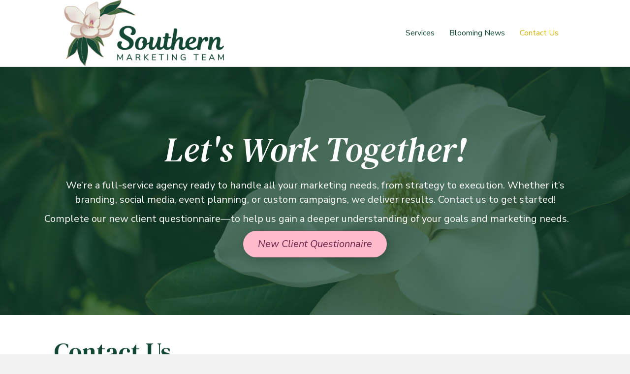

--- FILE ---
content_type: text/html; charset=UTF-8
request_url: https://southernmarketingteam.com/contact-us/
body_size: 12901
content:
<!DOCTYPE html>
<html lang="en-US">
<head>
<meta charset="UTF-8" />
<meta name='viewport' content='width=device-width, initial-scale=1.0' />
<meta http-equiv='X-UA-Compatible' content='IE=edge' />
<link rel="profile" href="https://gmpg.org/xfn/11" />
<meta name='robots' content='index, follow, max-image-preview:large, max-snippet:-1, max-video-preview:-1' />
	<style>img:is([sizes="auto" i], [sizes^="auto," i]) { contain-intrinsic-size: 3000px 1500px }</style>
	
	<!-- This site is optimized with the Yoast SEO plugin v22.8 - https://yoast.com/wordpress/plugins/seo/ -->
	<title>Contact Us - Southern Marketing Team info@southernmarketingteam.com</title>
	<meta name="description" content="Not sure where to start or what your marketing message should be? Contact us today to setup an appointment for a marketing consultation." />
	<link rel="canonical" href="https://southernmarketingteam.com/contact-us/" />
	<meta property="og:locale" content="en_US" />
	<meta property="og:type" content="article" />
	<meta property="og:title" content="Contact Us - Southern Marketing Team info@southernmarketingteam.com" />
	<meta property="og:description" content="Not sure where to start or what your marketing message should be? Contact us today to setup an appointment for a marketing consultation." />
	<meta property="og:url" content="https://southernmarketingteam.com/contact-us/" />
	<meta property="og:site_name" content="Southern Marketing Team" />
	<meta property="article:publisher" content="https://www.facebook.com/Southern-Marketing-Team-107823237694552" />
	<meta property="article:modified_time" content="2025-03-20T17:58:41+00:00" />
	<meta name="twitter:card" content="summary_large_image" />
	<meta name="twitter:label1" content="Est. reading time" />
	<meta name="twitter:data1" content="1 minute" />
	<script type="application/ld+json" class="yoast-schema-graph">{"@context":"https://schema.org","@graph":[{"@type":"WebPage","@id":"https://southernmarketingteam.com/contact-us/","url":"https://southernmarketingteam.com/contact-us/","name":"Contact Us - Southern Marketing Team info@southernmarketingteam.com","isPartOf":{"@id":"https://southernmarketingteam.com/#website"},"datePublished":"2020-07-30T22:29:19+00:00","dateModified":"2025-03-20T17:58:41+00:00","description":"Not sure where to start or what your marketing message should be? Contact us today to setup an appointment for a marketing consultation.","breadcrumb":{"@id":"https://southernmarketingteam.com/contact-us/#breadcrumb"},"inLanguage":"en-US","potentialAction":[{"@type":"ReadAction","target":["https://southernmarketingteam.com/contact-us/"]}]},{"@type":"BreadcrumbList","@id":"https://southernmarketingteam.com/contact-us/#breadcrumb","itemListElement":[{"@type":"ListItem","position":1,"name":"Home","item":"https://southernmarketingteam.com/"},{"@type":"ListItem","position":2,"name":"Contact Us"}]},{"@type":"WebSite","@id":"https://southernmarketingteam.com/#website","url":"https://southernmarketingteam.com/","name":"Southern Marketing Team","description":"Helping Businesses Bloom.","publisher":{"@id":"https://southernmarketingteam.com/#organization"},"potentialAction":[{"@type":"SearchAction","target":{"@type":"EntryPoint","urlTemplate":"https://southernmarketingteam.com/?s={search_term_string}"},"query-input":"required name=search_term_string"}],"inLanguage":"en-US"},{"@type":"Organization","@id":"https://southernmarketingteam.com/#organization","name":"Southern Marketing Team","url":"https://southernmarketingteam.com/","logo":{"@type":"ImageObject","inLanguage":"en-US","@id":"https://southernmarketingteam.com/#/schema/logo/image/","url":"https://secureservercdn.net/166.62.106.54/9v8.d3e.myftpupload.com/wp-content/uploads/2020/08/SMT-FB-Square-Logo.png?time=1665987339","contentUrl":"https://secureservercdn.net/166.62.106.54/9v8.d3e.myftpupload.com/wp-content/uploads/2020/08/SMT-FB-Square-Logo.png?time=1665987339","width":1543,"height":1543,"caption":"Southern Marketing Team"},"image":{"@id":"https://southernmarketingteam.com/#/schema/logo/image/"},"sameAs":["https://www.facebook.com/Southern-Marketing-Team-107823237694552","https://www.linkedin.com/company/southern-marketing-team"]}]}</script>
	<!-- / Yoast SEO plugin. -->


<link rel='dns-prefetch' href='//fonts.googleapis.com' />
<link href='https://fonts.gstatic.com' crossorigin rel='preconnect' />
<link rel="alternate" type="application/rss+xml" title="Southern Marketing Team &raquo; Feed" href="https://southernmarketingteam.com/feed/" />
<link rel="alternate" type="application/rss+xml" title="Southern Marketing Team &raquo; Comments Feed" href="https://southernmarketingteam.com/comments/feed/" />
<script>
window._wpemojiSettings = {"baseUrl":"https:\/\/s.w.org\/images\/core\/emoji\/16.0.1\/72x72\/","ext":".png","svgUrl":"https:\/\/s.w.org\/images\/core\/emoji\/16.0.1\/svg\/","svgExt":".svg","source":{"concatemoji":"https:\/\/southernmarketingteam.com\/wp-includes\/js\/wp-emoji-release.min.js?ver=6.8.3"}};
/*! This file is auto-generated */
!function(s,n){var o,i,e;function c(e){try{var t={supportTests:e,timestamp:(new Date).valueOf()};sessionStorage.setItem(o,JSON.stringify(t))}catch(e){}}function p(e,t,n){e.clearRect(0,0,e.canvas.width,e.canvas.height),e.fillText(t,0,0);var t=new Uint32Array(e.getImageData(0,0,e.canvas.width,e.canvas.height).data),a=(e.clearRect(0,0,e.canvas.width,e.canvas.height),e.fillText(n,0,0),new Uint32Array(e.getImageData(0,0,e.canvas.width,e.canvas.height).data));return t.every(function(e,t){return e===a[t]})}function u(e,t){e.clearRect(0,0,e.canvas.width,e.canvas.height),e.fillText(t,0,0);for(var n=e.getImageData(16,16,1,1),a=0;a<n.data.length;a++)if(0!==n.data[a])return!1;return!0}function f(e,t,n,a){switch(t){case"flag":return n(e,"\ud83c\udff3\ufe0f\u200d\u26a7\ufe0f","\ud83c\udff3\ufe0f\u200b\u26a7\ufe0f")?!1:!n(e,"\ud83c\udde8\ud83c\uddf6","\ud83c\udde8\u200b\ud83c\uddf6")&&!n(e,"\ud83c\udff4\udb40\udc67\udb40\udc62\udb40\udc65\udb40\udc6e\udb40\udc67\udb40\udc7f","\ud83c\udff4\u200b\udb40\udc67\u200b\udb40\udc62\u200b\udb40\udc65\u200b\udb40\udc6e\u200b\udb40\udc67\u200b\udb40\udc7f");case"emoji":return!a(e,"\ud83e\udedf")}return!1}function g(e,t,n,a){var r="undefined"!=typeof WorkerGlobalScope&&self instanceof WorkerGlobalScope?new OffscreenCanvas(300,150):s.createElement("canvas"),o=r.getContext("2d",{willReadFrequently:!0}),i=(o.textBaseline="top",o.font="600 32px Arial",{});return e.forEach(function(e){i[e]=t(o,e,n,a)}),i}function t(e){var t=s.createElement("script");t.src=e,t.defer=!0,s.head.appendChild(t)}"undefined"!=typeof Promise&&(o="wpEmojiSettingsSupports",i=["flag","emoji"],n.supports={everything:!0,everythingExceptFlag:!0},e=new Promise(function(e){s.addEventListener("DOMContentLoaded",e,{once:!0})}),new Promise(function(t){var n=function(){try{var e=JSON.parse(sessionStorage.getItem(o));if("object"==typeof e&&"number"==typeof e.timestamp&&(new Date).valueOf()<e.timestamp+604800&&"object"==typeof e.supportTests)return e.supportTests}catch(e){}return null}();if(!n){if("undefined"!=typeof Worker&&"undefined"!=typeof OffscreenCanvas&&"undefined"!=typeof URL&&URL.createObjectURL&&"undefined"!=typeof Blob)try{var e="postMessage("+g.toString()+"("+[JSON.stringify(i),f.toString(),p.toString(),u.toString()].join(",")+"));",a=new Blob([e],{type:"text/javascript"}),r=new Worker(URL.createObjectURL(a),{name:"wpTestEmojiSupports"});return void(r.onmessage=function(e){c(n=e.data),r.terminate(),t(n)})}catch(e){}c(n=g(i,f,p,u))}t(n)}).then(function(e){for(var t in e)n.supports[t]=e[t],n.supports.everything=n.supports.everything&&n.supports[t],"flag"!==t&&(n.supports.everythingExceptFlag=n.supports.everythingExceptFlag&&n.supports[t]);n.supports.everythingExceptFlag=n.supports.everythingExceptFlag&&!n.supports.flag,n.DOMReady=!1,n.readyCallback=function(){n.DOMReady=!0}}).then(function(){return e}).then(function(){var e;n.supports.everything||(n.readyCallback(),(e=n.source||{}).concatemoji?t(e.concatemoji):e.wpemoji&&e.twemoji&&(t(e.twemoji),t(e.wpemoji)))}))}((window,document),window._wpemojiSettings);
</script>
<style id='wp-emoji-styles-inline-css'>

	img.wp-smiley, img.emoji {
		display: inline !important;
		border: none !important;
		box-shadow: none !important;
		height: 1em !important;
		width: 1em !important;
		margin: 0 0.07em !important;
		vertical-align: -0.1em !important;
		background: none !important;
		padding: 0 !important;
	}
</style>
<link rel='stylesheet' id='wp-block-library-css' href='https://southernmarketingteam.com/wp-includes/css/dist/block-library/style.min.css?ver=6.8.3' media='all' />
<style id='wp-block-library-theme-inline-css'>
.wp-block-audio :where(figcaption){color:#555;font-size:13px;text-align:center}.is-dark-theme .wp-block-audio :where(figcaption){color:#ffffffa6}.wp-block-audio{margin:0 0 1em}.wp-block-code{border:1px solid #ccc;border-radius:4px;font-family:Menlo,Consolas,monaco,monospace;padding:.8em 1em}.wp-block-embed :where(figcaption){color:#555;font-size:13px;text-align:center}.is-dark-theme .wp-block-embed :where(figcaption){color:#ffffffa6}.wp-block-embed{margin:0 0 1em}.blocks-gallery-caption{color:#555;font-size:13px;text-align:center}.is-dark-theme .blocks-gallery-caption{color:#ffffffa6}:root :where(.wp-block-image figcaption){color:#555;font-size:13px;text-align:center}.is-dark-theme :root :where(.wp-block-image figcaption){color:#ffffffa6}.wp-block-image{margin:0 0 1em}.wp-block-pullquote{border-bottom:4px solid;border-top:4px solid;color:currentColor;margin-bottom:1.75em}.wp-block-pullquote cite,.wp-block-pullquote footer,.wp-block-pullquote__citation{color:currentColor;font-size:.8125em;font-style:normal;text-transform:uppercase}.wp-block-quote{border-left:.25em solid;margin:0 0 1.75em;padding-left:1em}.wp-block-quote cite,.wp-block-quote footer{color:currentColor;font-size:.8125em;font-style:normal;position:relative}.wp-block-quote:where(.has-text-align-right){border-left:none;border-right:.25em solid;padding-left:0;padding-right:1em}.wp-block-quote:where(.has-text-align-center){border:none;padding-left:0}.wp-block-quote.is-large,.wp-block-quote.is-style-large,.wp-block-quote:where(.is-style-plain){border:none}.wp-block-search .wp-block-search__label{font-weight:700}.wp-block-search__button{border:1px solid #ccc;padding:.375em .625em}:where(.wp-block-group.has-background){padding:1.25em 2.375em}.wp-block-separator.has-css-opacity{opacity:.4}.wp-block-separator{border:none;border-bottom:2px solid;margin-left:auto;margin-right:auto}.wp-block-separator.has-alpha-channel-opacity{opacity:1}.wp-block-separator:not(.is-style-wide):not(.is-style-dots){width:100px}.wp-block-separator.has-background:not(.is-style-dots){border-bottom:none;height:1px}.wp-block-separator.has-background:not(.is-style-wide):not(.is-style-dots){height:2px}.wp-block-table{margin:0 0 1em}.wp-block-table td,.wp-block-table th{word-break:normal}.wp-block-table :where(figcaption){color:#555;font-size:13px;text-align:center}.is-dark-theme .wp-block-table :where(figcaption){color:#ffffffa6}.wp-block-video :where(figcaption){color:#555;font-size:13px;text-align:center}.is-dark-theme .wp-block-video :where(figcaption){color:#ffffffa6}.wp-block-video{margin:0 0 1em}:root :where(.wp-block-template-part.has-background){margin-bottom:0;margin-top:0;padding:1.25em 2.375em}
</style>
<style id='classic-theme-styles-inline-css'>
/*! This file is auto-generated */
.wp-block-button__link{color:#fff;background-color:#32373c;border-radius:9999px;box-shadow:none;text-decoration:none;padding:calc(.667em + 2px) calc(1.333em + 2px);font-size:1.125em}.wp-block-file__button{background:#32373c;color:#fff;text-decoration:none}
</style>
<style id='global-styles-inline-css'>
:root{--wp--preset--aspect-ratio--square: 1;--wp--preset--aspect-ratio--4-3: 4/3;--wp--preset--aspect-ratio--3-4: 3/4;--wp--preset--aspect-ratio--3-2: 3/2;--wp--preset--aspect-ratio--2-3: 2/3;--wp--preset--aspect-ratio--16-9: 16/9;--wp--preset--aspect-ratio--9-16: 9/16;--wp--preset--color--black: #000000;--wp--preset--color--cyan-bluish-gray: #abb8c3;--wp--preset--color--white: #ffffff;--wp--preset--color--pale-pink: #f78da7;--wp--preset--color--vivid-red: #cf2e2e;--wp--preset--color--luminous-vivid-orange: #ff6900;--wp--preset--color--luminous-vivid-amber: #fcb900;--wp--preset--color--light-green-cyan: #7bdcb5;--wp--preset--color--vivid-green-cyan: #00d084;--wp--preset--color--pale-cyan-blue: #8ed1fc;--wp--preset--color--vivid-cyan-blue: #0693e3;--wp--preset--color--vivid-purple: #9b51e0;--wp--preset--color--fl-heading-text: #333333;--wp--preset--color--fl-body-bg: #f2f2f2;--wp--preset--color--fl-body-text: #757575;--wp--preset--color--fl-accent: #2b7bb9;--wp--preset--color--fl-accent-hover: #2b7bb9;--wp--preset--color--fl-topbar-bg: #ffffff;--wp--preset--color--fl-topbar-text: #757575;--wp--preset--color--fl-topbar-link: #2b7bb9;--wp--preset--color--fl-topbar-hover: #2b7bb9;--wp--preset--color--fl-header-bg: #ffffff;--wp--preset--color--fl-header-text: #124734;--wp--preset--color--fl-header-link: #124734;--wp--preset--color--fl-header-hover: #cfb400;--wp--preset--color--fl-nav-bg: #ffffff;--wp--preset--color--fl-nav-link: #757575;--wp--preset--color--fl-nav-hover: #2b7bb9;--wp--preset--color--fl-content-bg: #ffffff;--wp--preset--color--fl-footer-widgets-bg: #124734;--wp--preset--color--fl-footer-widgets-text: #ffffff;--wp--preset--color--fl-footer-widgets-link: #ffffff;--wp--preset--color--fl-footer-widgets-hover: #fdbbcb;--wp--preset--color--fl-footer-bg: #124734;--wp--preset--color--fl-footer-text: #ffffff;--wp--preset--color--fl-footer-link: #ffffff;--wp--preset--color--fl-footer-hover: #fdbbcb;--wp--preset--color--deep-green: #124734;--wp--preset--color--medium-green: #6fa088;--wp--preset--color--light-green: #adc9b8;--wp--preset--color--gold: #cfb400;--wp--preset--color--deep-pink: #682145;--wp--preset--color--medium-pink: #ba5b80;--wp--preset--color--light-pink: #fdbbcb;--wp--preset--color--deep-taupe: #796e65;--wp--preset--color--taupe: #c0a392;--wp--preset--color--deep-blue: #5b7e96;--wp--preset--color--light-blue: #c5d4e2;--wp--preset--gradient--vivid-cyan-blue-to-vivid-purple: linear-gradient(135deg,rgba(6,147,227,1) 0%,rgb(155,81,224) 100%);--wp--preset--gradient--light-green-cyan-to-vivid-green-cyan: linear-gradient(135deg,rgb(122,220,180) 0%,rgb(0,208,130) 100%);--wp--preset--gradient--luminous-vivid-amber-to-luminous-vivid-orange: linear-gradient(135deg,rgba(252,185,0,1) 0%,rgba(255,105,0,1) 100%);--wp--preset--gradient--luminous-vivid-orange-to-vivid-red: linear-gradient(135deg,rgba(255,105,0,1) 0%,rgb(207,46,46) 100%);--wp--preset--gradient--very-light-gray-to-cyan-bluish-gray: linear-gradient(135deg,rgb(238,238,238) 0%,rgb(169,184,195) 100%);--wp--preset--gradient--cool-to-warm-spectrum: linear-gradient(135deg,rgb(74,234,220) 0%,rgb(151,120,209) 20%,rgb(207,42,186) 40%,rgb(238,44,130) 60%,rgb(251,105,98) 80%,rgb(254,248,76) 100%);--wp--preset--gradient--blush-light-purple: linear-gradient(135deg,rgb(255,206,236) 0%,rgb(152,150,240) 100%);--wp--preset--gradient--blush-bordeaux: linear-gradient(135deg,rgb(254,205,165) 0%,rgb(254,45,45) 50%,rgb(107,0,62) 100%);--wp--preset--gradient--luminous-dusk: linear-gradient(135deg,rgb(255,203,112) 0%,rgb(199,81,192) 50%,rgb(65,88,208) 100%);--wp--preset--gradient--pale-ocean: linear-gradient(135deg,rgb(255,245,203) 0%,rgb(182,227,212) 50%,rgb(51,167,181) 100%);--wp--preset--gradient--electric-grass: linear-gradient(135deg,rgb(202,248,128) 0%,rgb(113,206,126) 100%);--wp--preset--gradient--midnight: linear-gradient(135deg,rgb(2,3,129) 0%,rgb(40,116,252) 100%);--wp--preset--font-size--small: 13px;--wp--preset--font-size--medium: 20px;--wp--preset--font-size--large: 36px;--wp--preset--font-size--x-large: 42px;--wp--preset--spacing--20: 0.44rem;--wp--preset--spacing--30: 0.67rem;--wp--preset--spacing--40: 1rem;--wp--preset--spacing--50: 1.5rem;--wp--preset--spacing--60: 2.25rem;--wp--preset--spacing--70: 3.38rem;--wp--preset--spacing--80: 5.06rem;--wp--preset--shadow--natural: 6px 6px 9px rgba(0, 0, 0, 0.2);--wp--preset--shadow--deep: 12px 12px 50px rgba(0, 0, 0, 0.4);--wp--preset--shadow--sharp: 6px 6px 0px rgba(0, 0, 0, 0.2);--wp--preset--shadow--outlined: 6px 6px 0px -3px rgba(255, 255, 255, 1), 6px 6px rgba(0, 0, 0, 1);--wp--preset--shadow--crisp: 6px 6px 0px rgba(0, 0, 0, 1);}:where(.is-layout-flex){gap: 0.5em;}:where(.is-layout-grid){gap: 0.5em;}body .is-layout-flex{display: flex;}.is-layout-flex{flex-wrap: wrap;align-items: center;}.is-layout-flex > :is(*, div){margin: 0;}body .is-layout-grid{display: grid;}.is-layout-grid > :is(*, div){margin: 0;}:where(.wp-block-columns.is-layout-flex){gap: 2em;}:where(.wp-block-columns.is-layout-grid){gap: 2em;}:where(.wp-block-post-template.is-layout-flex){gap: 1.25em;}:where(.wp-block-post-template.is-layout-grid){gap: 1.25em;}.has-black-color{color: var(--wp--preset--color--black) !important;}.has-cyan-bluish-gray-color{color: var(--wp--preset--color--cyan-bluish-gray) !important;}.has-white-color{color: var(--wp--preset--color--white) !important;}.has-pale-pink-color{color: var(--wp--preset--color--pale-pink) !important;}.has-vivid-red-color{color: var(--wp--preset--color--vivid-red) !important;}.has-luminous-vivid-orange-color{color: var(--wp--preset--color--luminous-vivid-orange) !important;}.has-luminous-vivid-amber-color{color: var(--wp--preset--color--luminous-vivid-amber) !important;}.has-light-green-cyan-color{color: var(--wp--preset--color--light-green-cyan) !important;}.has-vivid-green-cyan-color{color: var(--wp--preset--color--vivid-green-cyan) !important;}.has-pale-cyan-blue-color{color: var(--wp--preset--color--pale-cyan-blue) !important;}.has-vivid-cyan-blue-color{color: var(--wp--preset--color--vivid-cyan-blue) !important;}.has-vivid-purple-color{color: var(--wp--preset--color--vivid-purple) !important;}.has-black-background-color{background-color: var(--wp--preset--color--black) !important;}.has-cyan-bluish-gray-background-color{background-color: var(--wp--preset--color--cyan-bluish-gray) !important;}.has-white-background-color{background-color: var(--wp--preset--color--white) !important;}.has-pale-pink-background-color{background-color: var(--wp--preset--color--pale-pink) !important;}.has-vivid-red-background-color{background-color: var(--wp--preset--color--vivid-red) !important;}.has-luminous-vivid-orange-background-color{background-color: var(--wp--preset--color--luminous-vivid-orange) !important;}.has-luminous-vivid-amber-background-color{background-color: var(--wp--preset--color--luminous-vivid-amber) !important;}.has-light-green-cyan-background-color{background-color: var(--wp--preset--color--light-green-cyan) !important;}.has-vivid-green-cyan-background-color{background-color: var(--wp--preset--color--vivid-green-cyan) !important;}.has-pale-cyan-blue-background-color{background-color: var(--wp--preset--color--pale-cyan-blue) !important;}.has-vivid-cyan-blue-background-color{background-color: var(--wp--preset--color--vivid-cyan-blue) !important;}.has-vivid-purple-background-color{background-color: var(--wp--preset--color--vivid-purple) !important;}.has-black-border-color{border-color: var(--wp--preset--color--black) !important;}.has-cyan-bluish-gray-border-color{border-color: var(--wp--preset--color--cyan-bluish-gray) !important;}.has-white-border-color{border-color: var(--wp--preset--color--white) !important;}.has-pale-pink-border-color{border-color: var(--wp--preset--color--pale-pink) !important;}.has-vivid-red-border-color{border-color: var(--wp--preset--color--vivid-red) !important;}.has-luminous-vivid-orange-border-color{border-color: var(--wp--preset--color--luminous-vivid-orange) !important;}.has-luminous-vivid-amber-border-color{border-color: var(--wp--preset--color--luminous-vivid-amber) !important;}.has-light-green-cyan-border-color{border-color: var(--wp--preset--color--light-green-cyan) !important;}.has-vivid-green-cyan-border-color{border-color: var(--wp--preset--color--vivid-green-cyan) !important;}.has-pale-cyan-blue-border-color{border-color: var(--wp--preset--color--pale-cyan-blue) !important;}.has-vivid-cyan-blue-border-color{border-color: var(--wp--preset--color--vivid-cyan-blue) !important;}.has-vivid-purple-border-color{border-color: var(--wp--preset--color--vivid-purple) !important;}.has-vivid-cyan-blue-to-vivid-purple-gradient-background{background: var(--wp--preset--gradient--vivid-cyan-blue-to-vivid-purple) !important;}.has-light-green-cyan-to-vivid-green-cyan-gradient-background{background: var(--wp--preset--gradient--light-green-cyan-to-vivid-green-cyan) !important;}.has-luminous-vivid-amber-to-luminous-vivid-orange-gradient-background{background: var(--wp--preset--gradient--luminous-vivid-amber-to-luminous-vivid-orange) !important;}.has-luminous-vivid-orange-to-vivid-red-gradient-background{background: var(--wp--preset--gradient--luminous-vivid-orange-to-vivid-red) !important;}.has-very-light-gray-to-cyan-bluish-gray-gradient-background{background: var(--wp--preset--gradient--very-light-gray-to-cyan-bluish-gray) !important;}.has-cool-to-warm-spectrum-gradient-background{background: var(--wp--preset--gradient--cool-to-warm-spectrum) !important;}.has-blush-light-purple-gradient-background{background: var(--wp--preset--gradient--blush-light-purple) !important;}.has-blush-bordeaux-gradient-background{background: var(--wp--preset--gradient--blush-bordeaux) !important;}.has-luminous-dusk-gradient-background{background: var(--wp--preset--gradient--luminous-dusk) !important;}.has-pale-ocean-gradient-background{background: var(--wp--preset--gradient--pale-ocean) !important;}.has-electric-grass-gradient-background{background: var(--wp--preset--gradient--electric-grass) !important;}.has-midnight-gradient-background{background: var(--wp--preset--gradient--midnight) !important;}.has-small-font-size{font-size: var(--wp--preset--font-size--small) !important;}.has-medium-font-size{font-size: var(--wp--preset--font-size--medium) !important;}.has-large-font-size{font-size: var(--wp--preset--font-size--large) !important;}.has-x-large-font-size{font-size: var(--wp--preset--font-size--x-large) !important;}
:where(.wp-block-post-template.is-layout-flex){gap: 1.25em;}:where(.wp-block-post-template.is-layout-grid){gap: 1.25em;}
:where(.wp-block-columns.is-layout-flex){gap: 2em;}:where(.wp-block-columns.is-layout-grid){gap: 2em;}
:root :where(.wp-block-pullquote){font-size: 1.5em;line-height: 1.6;}
</style>
<link rel='stylesheet' id='fl-builder-layout-24-css' href='https://southernmarketingteam.com/wp-content/uploads/bb-plugin/cache/24-layout.css?ver=61df60235c9919229b36b847b6b1907d' media='all' />
<link rel='stylesheet' id='wp-components-css' href='https://southernmarketingteam.com/wp-includes/css/dist/components/style.min.css?ver=6.8.3' media='all' />
<link rel='stylesheet' id='godaddy-styles-css' href='https://southernmarketingteam.com/wp-content/mu-plugins/vendor/wpex/godaddy-launch/includes/Dependencies/GoDaddy/Styles/build/latest.css?ver=2.0.2' media='all' />
<link rel='stylesheet' id='jquery-magnificpopup-css' href='https://southernmarketingteam.com/wp-content/plugins/bb-plugin/css/jquery.magnificpopup.min.css?ver=2.10.0.5' media='all' />
<link rel='stylesheet' id='font-awesome-5-css' href='https://southernmarketingteam.com/wp-content/plugins/bb-plugin/fonts/fontawesome/5.15.4/css/all.min.css?ver=2.10.0.5' media='all' />
<link rel='stylesheet' id='base-css' href='https://southernmarketingteam.com/wp-content/themes/bb-theme/css/base.min.css?ver=1.7.19.1' media='all' />
<link rel='stylesheet' id='fl-automator-skin-css' href='https://southernmarketingteam.com/wp-content/uploads/bb-theme/skin-69323cc6d73bc.css?ver=1.7.19.1' media='all' />
<link rel='stylesheet' id='fl-child-theme-css' href='https://southernmarketingteam.com/wp-content/themes/bb-theme-child/style.css?ver=6.8.3' media='all' />
<link rel='stylesheet' id='fl-builder-google-fonts-70498e801b42de75a7ab140617b0db10-css' href='//fonts.googleapis.com/css?family=Nunito+Sans%3A400%2C400i%7CDM+Serif+Text%3A400%2C400i&#038;ver=6.8.3' media='all' />
<script src="https://southernmarketingteam.com/wp-includes/js/jquery/jquery.min.js?ver=3.7.1" id="jquery-core-js"></script>
<script src="https://southernmarketingteam.com/wp-includes/js/jquery/jquery-migrate.min.js?ver=3.4.1" id="jquery-migrate-js"></script>
<link rel="https://api.w.org/" href="https://southernmarketingteam.com/wp-json/" /><link rel="alternate" title="JSON" type="application/json" href="https://southernmarketingteam.com/wp-json/wp/v2/pages/24" /><link rel="EditURI" type="application/rsd+xml" title="RSD" href="https://southernmarketingteam.com/xmlrpc.php?rsd" />
<meta name="generator" content="WordPress 6.8.3" />
<link rel='shortlink' href='https://southernmarketingteam.com/?p=24' />
<link rel="alternate" title="oEmbed (JSON)" type="application/json+oembed" href="https://southernmarketingteam.com/wp-json/oembed/1.0/embed?url=https%3A%2F%2Fsouthernmarketingteam.com%2Fcontact-us%2F" />
<link rel="alternate" title="oEmbed (XML)" type="text/xml+oembed" href="https://southernmarketingteam.com/wp-json/oembed/1.0/embed?url=https%3A%2F%2Fsouthernmarketingteam.com%2Fcontact-us%2F&#038;format=xml" />
<style>.recentcomments a{display:inline !important;padding:0 !important;margin:0 !important;}</style><link rel="icon" href="https://southernmarketingteam.com/wp-content/uploads/2025/02/cropped-Full-Color-Magnolia-8-32x32.png" sizes="32x32" />
<link rel="icon" href="https://southernmarketingteam.com/wp-content/uploads/2025/02/cropped-Full-Color-Magnolia-8-192x192.png" sizes="192x192" />
<link rel="apple-touch-icon" href="https://southernmarketingteam.com/wp-content/uploads/2025/02/cropped-Full-Color-Magnolia-8-180x180.png" />
<meta name="msapplication-TileImage" content="https://southernmarketingteam.com/wp-content/uploads/2025/02/cropped-Full-Color-Magnolia-8-270x270.png" />
</head>
<body class="wp-singular page-template-default page page-id-24 wp-custom-logo wp-theme-bb-theme wp-child-theme-bb-theme-child fl-builder fl-builder-2-10-0-5 fl-themer-1-5-2-1-20251125200437 fl-theme-1-7-19-1 fl-no-js fl-framework-base fl-preset-default fl-full-width fl-scroll-to-top fl-submenu-toggle fl-nav-collapse-menu" itemscope="itemscope" itemtype="https://schema.org/WebPage">
<a aria-label="Skip to content" class="fl-screen-reader-text" href="#fl-main-content">Skip to content</a><div class="fl-page">
	<header class="fl-page-header fl-page-header-fixed fl-page-nav-right fl-page-nav-toggle-icon fl-page-nav-toggle-visible-medium-mobile"  role="banner">
	<div class="fl-page-header-wrap">
		<div class="fl-page-header-container container">
			<div class="fl-page-header-row row">
				<div class="col-sm-12 col-md-3 fl-page-logo-wrap">
					<div class="fl-page-header-logo">
						<a href="https://southernmarketingteam.com/"><img loading="false" data-no-lazy="1" class="fl-logo-img" itemscope itemtype="https://schema.org/ImageObject" src="https://southernmarketingteam.com/wp-content/uploads/2025/02/Dark-Green-Word-Mark-Logo-8.png" data-retina="https://southernmarketingteam.com/wp-content/uploads/2025/02/Dark-Green-Word-Mark-Logo-8.png" title="" alt="Southern Marketing Team" /><meta itemprop="name" content="Southern Marketing Team" /></a>
					</div>
				</div>
				<div class="col-sm-12 col-md-9 fl-page-fixed-nav-wrap">
					<div class="fl-page-nav-wrap">
						<nav class="fl-page-nav fl-nav navbar navbar-default navbar-expand-md" aria-label="Header Menu" role="navigation">
							<button type="button" class="navbar-toggle navbar-toggler" data-toggle="collapse" data-target=".fl-page-nav-collapse">
								<span><i class="fas fa-bars" aria-hidden="true"></i><span class="sr-only">Menu</span></span>
							</button>
							<div class="fl-page-nav-collapse collapse navbar-collapse">
								<ul id="menu-main-menu" class="nav navbar-nav navbar-right menu fl-theme-menu"><li id="menu-item-6911" class="menu-item menu-item-type-post_type menu-item-object-page menu-item-6911 nav-item"><a href="https://southernmarketingteam.com/services/" class="nav-link">Services</a></li>
<li id="menu-item-6827" class="menu-item menu-item-type-post_type menu-item-object-page menu-item-6827 nav-item"><a href="https://southernmarketingteam.com/blooming-news/" class="nav-link">Blooming News</a></li>
<li id="menu-item-6828" class="menu-item menu-item-type-post_type menu-item-object-page current-menu-item page_item page-item-24 current_page_item menu-item-6828 nav-item"><a href="https://southernmarketingteam.com/contact-us/" aria-current="page" class="nav-link">Contact Us</a></li>
</ul>							</div>
						</nav>
					</div>
				</div>
			</div>
		</div>
	</div>
</header><!-- .fl-page-header-fixed -->
<header class="fl-page-header fl-page-header-primary fl-page-nav-right fl-page-nav-toggle-icon fl-page-nav-toggle-visible-medium-mobile" itemscope="itemscope" itemtype="https://schema.org/WPHeader"  role="banner">
	<div class="fl-page-header-wrap">
		<div class="fl-page-header-container container">
			<div class="fl-page-header-row row">
				<div class="col-sm-12 col-md-4 fl-page-header-logo-col">
					<div class="fl-page-header-logo" itemscope="itemscope" itemtype="https://schema.org/Organization">
						<a href="https://southernmarketingteam.com/" itemprop="url"><img class="fl-logo-img" loading="false" data-no-lazy="1"   itemscope itemtype="https://schema.org/ImageObject" src="https://southernmarketingteam.com/wp-content/uploads/2025/02/Dark-Green-Full-Color-SMT-Logo-8.png" data-retina="https://southernmarketingteam.com/wp-content/uploads/2025/02/Dark-Green-Full-Color-SMT-Logo-8.png" data-mobile="https://southernmarketingteam.com/wp-content/uploads/2025/02/Dark-Green-Full-Color-SMT-Logo-8.png" data-mobile-width="384" data-mobile-height="160" title="" width="384" data-width="384" height="160" data-height="160" alt="Southern Marketing Team" /><meta itemprop="name" content="Southern Marketing Team" /></a>
											</div>
				</div>
				<div class="col-sm-12 col-md-8 fl-page-nav-col">
					<div class="fl-page-nav-wrap">
						<nav class="fl-page-nav fl-nav navbar navbar-default navbar-expand-md" aria-label="Header Menu" itemscope="itemscope" itemtype="https://schema.org/SiteNavigationElement" role="navigation">
							<button type="button" class="navbar-toggle navbar-toggler" data-toggle="collapse" data-target=".fl-page-nav-collapse">
								<span><i class="fas fa-bars" aria-hidden="true"></i><span class="sr-only">Menu</span></span>
							</button>
							<div class="fl-page-nav-collapse collapse navbar-collapse">
								<ul id="menu-main-menu-1" class="nav navbar-nav navbar-right menu fl-theme-menu"><li class="menu-item menu-item-type-post_type menu-item-object-page menu-item-6911 nav-item"><a href="https://southernmarketingteam.com/services/" class="nav-link">Services</a></li>
<li class="menu-item menu-item-type-post_type menu-item-object-page menu-item-6827 nav-item"><a href="https://southernmarketingteam.com/blooming-news/" class="nav-link">Blooming News</a></li>
<li class="menu-item menu-item-type-post_type menu-item-object-page current-menu-item page_item page-item-24 current_page_item menu-item-6828 nav-item"><a href="https://southernmarketingteam.com/contact-us/" aria-current="page" class="nav-link">Contact Us</a></li>
</ul>							</div>
						</nav>
					</div>
				</div>
			</div>
		</div>
	</div>
</header><!-- .fl-page-header -->
	<div id="fl-main-content" class="fl-page-content" itemprop="mainContentOfPage" role="main">

		
<div class="fl-content-full container">
	<div class="row">
		<div class="fl-content col-md-12">
			<article class="fl-post post-24 page type-page status-publish hentry" id="fl-post-24" itemscope="itemscope" itemtype="https://schema.org/CreativeWork">

			<div class="fl-post-content clearfix" itemprop="text">
		<div class="fl-builder-content fl-builder-content-24 fl-builder-content-primary fl-builder-global-templates-locked" data-post-id="24"><div class="fl-row fl-row-full-width fl-row-bg-parallax fl-node-gabhijf2o6n9 fl-row-custom-height fl-row-align-center fl-row-bg-overlay" data-node="gabhijf2o6n9" data-parallax-speed="2" data-parallax-image="https://southernmarketingteam.com/wp-content/uploads/2025/03/AdobeStock_206544415-scaled.jpeg">
	<div class="fl-row-content-wrap">
						<div class="fl-row-content fl-row-fixed-width fl-node-content">
		
<div class="fl-col-group fl-node-7utscj95p2y8 fl-col-group-equal-height fl-col-group-align-center fl-col-group-custom-width" data-node="7utscj95p2y8">
			<div class="fl-col fl-node-j7s83qldivf9 fl-col-bg-color fl-col-small-custom-width" data-node="j7s83qldivf9">
	<div class="fl-col-content fl-node-content"><div class="fl-module fl-module-heading fl-node-xj5vgdyiblz0 fl-animation fl-fade-up" data-node="xj5vgdyiblz0" data-animation-delay="0" data-animation-duration="1">
	<div class="fl-module-content fl-node-content">
		<h1 class="fl-heading">
		<span class="fl-heading-text">Let's Work Together!</span>
	</h1>
	</div>
</div>
<style>.fl-node-xj5vgdyiblz0.fl-animation:not(.fl-animated){opacity:0}</style><div class="fl-module fl-module-rich-text fl-node-wa37rnz0lu5c fl-animation fl-fade-left" data-node="wa37rnz0lu5c" data-animation-delay="0" data-animation-duration="1">
	<div class="fl-module-content fl-node-content">
		<div class="fl-rich-text">
	<p style="text-align: center;">We’re a full-service agency ready to handle all your marketing needs, from strategy to execution. Whether it’s branding, social media, event planning, or custom campaigns, we deliver results. Contact us to get started!</p>
</div>
	</div>
</div>
<style>.fl-node-wa37rnz0lu5c.fl-animation:not(.fl-animated){opacity:0}</style><div class="fl-module fl-module-rich-text fl-node-pceo9f8gmjtv fl-animation fl-fade-left" data-node="pceo9f8gmjtv" data-animation-delay="0" data-animation-duration="1">
	<div class="fl-module-content fl-node-content">
		<div class="fl-rich-text">
	<p>Complete our new client questionnaire—to help us gain a deeper understanding of your goals and marketing needs.</p>
</div>
	</div>
</div>
<style>.fl-node-pceo9f8gmjtv.fl-animation:not(.fl-animated){opacity:0}</style><div class="fl-module fl-module-button fl-node-pm7k023qurin" data-node="pm7k023qurin">
	<div class="fl-module-content fl-node-content">
		<div class="fl-button-wrap fl-button-width-auto fl-button-center">
			<a href="http://southernmarketingteam.com/new-client-questionnaire"  target="_self"  class="fl-button" >
							<span class="fl-button-text">New Client Questionnaire</span>
					</a>
</div>
	</div>
</div>
</div>
</div>
	</div>
		</div>
	</div>
</div>
<div id="contact-info" class="fl-row fl-row-fixed-width fl-row-bg-none fl-node-u1xzr4pbdgsl fl-row-default-height fl-row-align-center" data-node="u1xzr4pbdgsl">
	<div class="fl-row-content-wrap">
						<div class="fl-row-content fl-row-fixed-width fl-node-content">
		
<div class="fl-col-group fl-node-4cb5mghnet96" data-node="4cb5mghnet96">
			<div class="fl-col fl-node-g4vu92owqxc7 fl-col-bg-color fl-col-small" data-node="g4vu92owqxc7">
	<div class="fl-col-content fl-node-content"><div class="fl-module fl-module-rich-text fl-node-pw3u6lei8dsk" data-node="pw3u6lei8dsk">
	<div class="fl-module-content fl-node-content">
		<div class="fl-rich-text">
	<h2>Contact Us</h2>
<p>Telephone: (912) 230-9302</p>
<p>Email: info@southernmarketingteam.com</p>
</div>
	</div>
</div>
<div class="fl-module fl-module-rich-text fl-node-qk7re384ynxs" data-node="qk7re384ynxs">
	<div class="fl-module-content fl-node-content">
		<div class="fl-rich-text">
	<h2>Our Location</h2>
<p>2227 East DeRenne St, Savannah, GA 31406</p>
</div>
	</div>
</div>
<div class="fl-module fl-module-rich-text fl-node-fw7a8dy6or0b" data-node="fw7a8dy6or0b">
	<div class="fl-module-content fl-node-content">
		<div class="fl-rich-text">
	<h2>Hours of Operation</h2>
<p>Monday - Friday</p>
<p>9:00 to 5:00 PM</p>
<p>&nbsp;</p>
<p>To view our updated holiday hours, visit us on <a href="https://g.co/kgs/kHCAanU">Google</a>.</p>
</div>
	</div>
</div>
</div>
</div>
			<div class="fl-col fl-node-byiagj6n48zx fl-col-bg-color fl-col-small" data-node="byiagj6n48zx">
	<div class="fl-col-content fl-node-content"><div class="fl-module fl-module-map fl-node-1dls83mpck6v" data-node="1dls83mpck6v">
	<div class="fl-module-content fl-node-content">
		<div class="fl-map">
	<iframe src="https://www.google.com/maps/embed/v1/place?q=2227+East+DeRenne%2C+Savannah%2C+GA+31406&key=AIzaSyD09zQ9PNDNNy9TadMuzRV_UsPUoWKntt8" aria-hidden="true" title="Southern Marketing Team Location"></iframe></div>
	</div>
</div>
</div>
</div>
	</div>
		</div>
	</div>
</div>
<div class="fl-row fl-row-full-width fl-row-bg-color fl-node-dpu4a1cx9seq fl-row-custom-height fl-row-align-center" data-node="dpu4a1cx9seq">
	<div class="fl-row-content-wrap">
						<div class="fl-row-content fl-row-fixed-width fl-node-content">
		
<div class="fl-col-group fl-node-5ukpdr3bm47f" data-node="5ukpdr3bm47f">
			<div class="fl-col fl-node-u95ojah4mfxp fl-col-bg-color" data-node="u95ojah4mfxp">
	<div class="fl-col-content fl-node-content"><div class="fl-module fl-module-rich-text fl-node-y6gde7aqx5hc" data-node="y6gde7aqx5hc">
	<div class="fl-module-content fl-node-content">
		<div class="fl-rich-text">
	<p style="text-align: center;">To contact us via email, please fill out the form below and we will get in touch shortly!</p>
</div>
	</div>
</div>
<div class="fl-module fl-module-contact-form fl-node-w4v5hoscgb28" data-node="w4v5hoscgb28">
	<div class="fl-module-content fl-node-content">
		<form class="fl-contact-form" >
	<input type="hidden" id="fl-contact-form-nonce" name="fl-contact-form-nonce" value="7190b14532" /><input type="hidden" name="_wp_http_referer" value="/contact-us/" />	<input type="hidden" name="fl-layout-id" value="24" />
		<div class="fl-input-group fl-name">
		<label for="fl-name-w4v5hoscgb28" class="fl-contact-form-label-hidden"">Your name</label>
		<span id="name-error-w4v5hoscgb28" class="fl-contact-error" role="alert">Please enter your name.</span>
		<input type="text" id="fl-name-w4v5hoscgb28" placeholder="Your name" aria-label="Your name" aria-describedby="name-error-w4v5hoscgb28" name="fl-name" value="" required />
	</div>
				<div class="fl-input-group fl-email">
		<label for="fl-email-w4v5hoscgb28" class="fl-contact-form-label-hidden"">Your email</label>
		<span id="email-error-w4v5hoscgb28" class="fl-contact-error" role="alert">Please enter a valid email.</span>
		<input type="email" id="fl-email-w4v5hoscgb28" placeholder="Your email" aria-label="Your email" aria-describedby="email-error-w4v5hoscgb28" name="fl-email" value="" required />
	</div>
			<div class="fl-input-group fl-message">
		<label for="fl-message-w4v5hoscgb28" class="fl-contact-form-label-hidden"">Your message</label>
		<span id="message-error-w4v5hoscgb28" class="fl-contact-error" role="alert">Please enter a message.</span>
		<textarea id="fl-message-w4v5hoscgb28" placeholder="Your message" aria-label="Your message" aria-describedby="message-error-w4v5hoscgb28" name="fl-message" value="" required></textarea>
	</div>
	
		<div  class="fl-button-wrap fl-button-width-auto fl-button-center">
			<a role="button" tabindex="0"     class="fl-button" >
							<span class="fl-button-text">Send</span>
					</a role=&quot;button&quot; tabindex=&quot;0&quot;>
	</div>
			<span class="fl-success-none" role="alert" style="display:none;">Message Sent!</span>
	
	<span class="fl-send-error" role="alert" style="display:none;">Message failed. Please try again.</span>
</form>
	</div>
</div>
</div>
</div>
	</div>
		</div>
	</div>
</div>
</div>	</div><!-- .fl-post-content -->
	
</article>

<!-- .fl-post -->
		</div>
	</div>
</div>


	</div><!-- .fl-page-content -->
		<footer class="fl-page-footer-wrap" itemscope="itemscope" itemtype="https://schema.org/WPFooter"  role="contentinfo">
		<div class="fl-page-footer-widgets">
	<div class="fl-page-footer-widgets-container container">
		<div class="fl-page-footer-widgets-row row">
		<div class="col-sm-3 col-md-3 fl-page-footer-widget-col fl-page-footer-widget-col-1"><aside id="block-15" class="fl-widget widget_block">
<div class="wp-block-buttons is-content-justification-left is-layout-flex wp-container-core-buttons-is-layout-fdcfc74e wp-block-buttons-is-layout-flex">
<div class="wp-block-button is-style-outline is-style-outline--1"><a class="wp-block-button__link has-fl-header-text-color has-fl-footer-widgets-hover-background-color has-text-color has-background has-link-color has-text-align-center wp-element-button" href="https://southernmarketingteam.com/contact-us/" style="border-radius:100px">Schedule a Consultation</a></div>
</div>
</aside><aside id="block-16" class="fl-widget widget_block">
<div class="wp-block-buttons is-content-justification-left is-layout-flex wp-container-core-buttons-is-layout-fdcfc74e wp-block-buttons-is-layout-flex">
<div class="wp-block-button is-style-outline is-style-outline--2"><a class="wp-block-button__link has-fl-header-text-color has-fl-topbar-bg-background-color has-text-color has-background has-link-color has-text-align-center wp-element-button" href="https://southernmarketingteam.com/new-client-questionnaire/">Client Questionnaire </a></div>
</div>
</aside></div><div class="col-sm-3 col-md-3 fl-page-footer-widget-col fl-page-footer-widget-col-2"><aside id="block-13" class="fl-widget widget_block widget_text">
<p class="has-fl-topbar-bg-color has-text-color has-link-color wp-elements-67ed262797b524a7acc3826441111d20"><strong>Navigate</strong></p>
</aside><aside id="nav_menu-2" class="fl-widget widget_nav_menu"><div class="menu-main-menu-container"><ul id="menu-main-menu-2" class="menu"><li class="menu-item menu-item-type-post_type menu-item-object-page menu-item-6911"><a href="https://southernmarketingteam.com/services/">Services</a></li>
<li class="menu-item menu-item-type-post_type menu-item-object-page menu-item-6827"><a href="https://southernmarketingteam.com/blooming-news/">Blooming News</a></li>
<li class="menu-item menu-item-type-post_type menu-item-object-page current-menu-item page_item page-item-24 current_page_item menu-item-6828"><a href="https://southernmarketingteam.com/contact-us/" aria-current="page">Contact Us</a></li>
</ul></div></aside></div><div class="col-sm-3 col-md-3 fl-page-footer-widget-col fl-page-footer-widget-col-3"><aside id="block-14" class="fl-widget widget_block widget_text">
<p class="has-fl-topbar-bg-color has-text-color has-link-color wp-elements-1b1801125696bd13c01b36ee8d1a7d69"><strong>Let's Stay Connected</strong></p>
</aside><aside id="block-17" class="fl-widget widget_block widget_text">
<p class="has-fl-topbar-bg-color has-text-color has-link-color wp-elements-ac068ead35b096cde3404137834c975b">@SouthernMarketingTeam</p>
</aside><aside id="block-11" class="fl-widget widget_block">
<ul class="wp-block-social-links is-style-default is-horizontal is-layout-flex wp-block-social-links-is-layout-flex"><li class="wp-social-link wp-social-link-instagram  wp-block-social-link"><a rel="noopener nofollow" target="_blank" href="https://www.instagram.com/southernmarketingteam/" class="wp-block-social-link-anchor"><svg width="24" height="24" viewBox="0 0 24 24" version="1.1" xmlns="http://www.w3.org/2000/svg" aria-hidden="true" focusable="false"><path d="M12,4.622c2.403,0,2.688,0.009,3.637,0.052c0.877,0.04,1.354,0.187,1.671,0.31c0.42,0.163,0.72,0.358,1.035,0.673 c0.315,0.315,0.51,0.615,0.673,1.035c0.123,0.317,0.27,0.794,0.31,1.671c0.043,0.949,0.052,1.234,0.052,3.637 s-0.009,2.688-0.052,3.637c-0.04,0.877-0.187,1.354-0.31,1.671c-0.163,0.42-0.358,0.72-0.673,1.035 c-0.315,0.315-0.615,0.51-1.035,0.673c-0.317,0.123-0.794,0.27-1.671,0.31c-0.949,0.043-1.233,0.052-3.637,0.052 s-2.688-0.009-3.637-0.052c-0.877-0.04-1.354-0.187-1.671-0.31c-0.42-0.163-0.72-0.358-1.035-0.673 c-0.315-0.315-0.51-0.615-0.673-1.035c-0.123-0.317-0.27-0.794-0.31-1.671C4.631,14.688,4.622,14.403,4.622,12 s0.009-2.688,0.052-3.637c0.04-0.877,0.187-1.354,0.31-1.671c0.163-0.42,0.358-0.72,0.673-1.035 c0.315-0.315,0.615-0.51,1.035-0.673c0.317-0.123,0.794-0.27,1.671-0.31C9.312,4.631,9.597,4.622,12,4.622 M12,3 C9.556,3,9.249,3.01,8.289,3.054C7.331,3.098,6.677,3.25,6.105,3.472C5.513,3.702,5.011,4.01,4.511,4.511 c-0.5,0.5-0.808,1.002-1.038,1.594C3.25,6.677,3.098,7.331,3.054,8.289C3.01,9.249,3,9.556,3,12c0,2.444,0.01,2.751,0.054,3.711 c0.044,0.958,0.196,1.612,0.418,2.185c0.23,0.592,0.538,1.094,1.038,1.594c0.5,0.5,1.002,0.808,1.594,1.038 c0.572,0.222,1.227,0.375,2.185,0.418C9.249,20.99,9.556,21,12,21s2.751-0.01,3.711-0.054c0.958-0.044,1.612-0.196,2.185-0.418 c0.592-0.23,1.094-0.538,1.594-1.038c0.5-0.5,0.808-1.002,1.038-1.594c0.222-0.572,0.375-1.227,0.418-2.185 C20.99,14.751,21,14.444,21,12s-0.01-2.751-0.054-3.711c-0.044-0.958-0.196-1.612-0.418-2.185c-0.23-0.592-0.538-1.094-1.038-1.594 c-0.5-0.5-1.002-0.808-1.594-1.038c-0.572-0.222-1.227-0.375-2.185-0.418C14.751,3.01,14.444,3,12,3L12,3z M12,7.378 c-2.552,0-4.622,2.069-4.622,4.622S9.448,16.622,12,16.622s4.622-2.069,4.622-4.622S14.552,7.378,12,7.378z M12,15 c-1.657,0-3-1.343-3-3s1.343-3,3-3s3,1.343,3,3S13.657,15,12,15z M16.804,6.116c-0.596,0-1.08,0.484-1.08,1.08 s0.484,1.08,1.08,1.08c0.596,0,1.08-0.484,1.08-1.08S17.401,6.116,16.804,6.116z"></path></svg><span class="wp-block-social-link-label screen-reader-text">Instagram</span></a></li>

<li class="wp-social-link wp-social-link-facebook  wp-block-social-link"><a rel="noopener nofollow" target="_blank" href="https://www.facebook.com/SouthernMarketingTeam" class="wp-block-social-link-anchor"><svg width="24" height="24" viewBox="0 0 24 24" version="1.1" xmlns="http://www.w3.org/2000/svg" aria-hidden="true" focusable="false"><path d="M12 2C6.5 2 2 6.5 2 12c0 5 3.7 9.1 8.4 9.9v-7H7.9V12h2.5V9.8c0-2.5 1.5-3.9 3.8-3.9 1.1 0 2.2.2 2.2.2v2.5h-1.3c-1.2 0-1.6.8-1.6 1.6V12h2.8l-.4 2.9h-2.3v7C18.3 21.1 22 17 22 12c0-5.5-4.5-10-10-10z"></path></svg><span class="wp-block-social-link-label screen-reader-text">Facebook</span></a></li>





<li class="wp-social-link wp-social-link-google  wp-block-social-link"><a rel="noopener nofollow" target="_blank" href="https://maps.app.goo.gl/YFtTfmpUHkNDuDch8" class="wp-block-social-link-anchor"><svg width="24" height="24" viewBox="0 0 24 24" version="1.1" xmlns="http://www.w3.org/2000/svg" aria-hidden="true" focusable="false"><path d="M12.02,10.18v3.72v0.01h5.51c-0.26,1.57-1.67,4.22-5.5,4.22c-3.31,0-6.01-2.75-6.01-6.12s2.7-6.12,6.01-6.12 c1.87,0,3.13,0.8,3.85,1.48l2.84-2.76C16.99,2.99,14.73,2,12.03,2c-5.52,0-10,4.48-10,10s4.48,10,10,10c5.77,0,9.6-4.06,9.6-9.77 c0-0.83-0.11-1.42-0.25-2.05H12.02z"></path></svg><span class="wp-block-social-link-label screen-reader-text">Google</span></a></li>

<li class="wp-social-link wp-social-link-linkedin  wp-block-social-link"><a rel="noopener nofollow" target="_blank" href="https://www.linkedin.com/company/southern-marketing-team/" class="wp-block-social-link-anchor"><svg width="24" height="24" viewBox="0 0 24 24" version="1.1" xmlns="http://www.w3.org/2000/svg" aria-hidden="true" focusable="false"><path d="M19.7,3H4.3C3.582,3,3,3.582,3,4.3v15.4C3,20.418,3.582,21,4.3,21h15.4c0.718,0,1.3-0.582,1.3-1.3V4.3 C21,3.582,20.418,3,19.7,3z M8.339,18.338H5.667v-8.59h2.672V18.338z M7.004,8.574c-0.857,0-1.549-0.694-1.549-1.548 c0-0.855,0.691-1.548,1.549-1.548c0.854,0,1.547,0.694,1.547,1.548C8.551,7.881,7.858,8.574,7.004,8.574z M18.339,18.338h-2.669 v-4.177c0-0.996-0.017-2.278-1.387-2.278c-1.389,0-1.601,1.086-1.601,2.206v4.249h-2.667v-8.59h2.559v1.174h0.037 c0.356-0.675,1.227-1.387,2.526-1.387c2.703,0,3.203,1.779,3.203,4.092V18.338z"></path></svg><span class="wp-block-social-link-label screen-reader-text">LinkedIn</span></a></li></ul>
</aside></div><div class="col-sm-3 col-md-3 fl-page-footer-widget-col fl-page-footer-widget-col-4"><aside id="block-7" class="fl-widget widget_block widget_media_image"><div class="wp-block-image">
<figure class="aligncenter size-full is-resized"><img loading="lazy" decoding="async" width="254" height="238" src="https://southernmarketingteam.com/wp-content/uploads/2025/02/Taupe-Vertical-Logo-8-1.png" alt="" class="wp-image-6786" style="width:189px;height:auto"/></figure></div></aside></div>		</div>
	</div>
</div><!-- .fl-page-footer-widgets -->
<div class="fl-page-footer">
	<div class="fl-page-footer-container container">
		<div class="fl-page-footer-row row">
			<div class="col-md-12 text-center clearfix"><div class="fl-page-footer-text fl-page-footer-text-1">
	<span>&copy; 2026 Southern Marketing Team</span>
	<span> | </span>
	<span id="fl-site-credits">Powered by <a href="http://www.wpbeaverbuilder.com/?utm_medium=bb-pro&utm_source=bb-theme&utm_campaign=theme-footer" target="_blank" title="WordPress Page Builder Plugin" rel="nofollow noopener">Beaver Builder</a></span>
</div>
</div>					</div>
	</div>
</div><!-- .fl-page-footer -->
	</footer>
		</div><!-- .fl-page -->
<script type="speculationrules">
{"prefetch":[{"source":"document","where":{"and":[{"href_matches":"\/*"},{"not":{"href_matches":["\/wp-*.php","\/wp-admin\/*","\/wp-content\/uploads\/*","\/wp-content\/*","\/wp-content\/plugins\/*","\/wp-content\/themes\/bb-theme-child\/*","\/wp-content\/themes\/bb-theme\/*","\/*\\?(.+)"]}},{"not":{"selector_matches":"a[rel~=\"nofollow\"]"}},{"not":{"selector_matches":".no-prefetch, .no-prefetch a"}}]},"eagerness":"conservative"}]}
</script>
<a href="#" role="button" id="fl-to-top"><span class="sr-only">Scroll To Top</span><i class="fas fa-chevron-up" aria-hidden="true"></i></a><link rel='stylesheet' id='fl-builder-google-fonts-59350a9ab709c14824ae097384dffe4f-css' href='//fonts.googleapis.com/css?family=Nunito+Sans%3A400i%2C400%7CDM+Serif+Text%3A400%2C400i&#038;ver=6.8.3' media='all' />
<style id='block-style-variation-styles-inline-css'>
:root :where(.wp-block-button.is-style-outline--1 .wp-block-button__link){background: transparent none;border-color: currentColor;border-width: 2px;border-style: solid;color: currentColor;padding-top: 0.667em;padding-right: 1.33em;padding-bottom: 0.667em;padding-left: 1.33em;}
:root :where(.wp-block-button.is-style-outline--2 .wp-block-button__link){background: transparent none;border-color: currentColor;border-width: 2px;border-style: solid;color: currentColor;padding-top: 0.667em;padding-right: 1.33em;padding-bottom: 0.667em;padding-left: 1.33em;}
</style>
<style id='core-block-supports-inline-css'>
.wp-container-core-buttons-is-layout-fdcfc74e{justify-content:flex-start;}.wp-elements-67ed262797b524a7acc3826441111d20 a:where(:not(.wp-element-button)){color:var(--wp--preset--color--fl-topbar-bg);}.wp-elements-1b1801125696bd13c01b36ee8d1a7d69 a:where(:not(.wp-element-button)){color:var(--wp--preset--color--fl-topbar-bg);}.wp-elements-ac068ead35b096cde3404137834c975b a:where(:not(.wp-element-button)){color:var(--wp--preset--color--fl-topbar-bg);}
</style>
<script src="https://southernmarketingteam.com/wp-content/plugins/bb-plugin/js/libs/jquery.waypoints.min.js?ver=2.10.0.5" id="jquery-waypoints-js"></script>
<script src="https://southernmarketingteam.com/wp-content/uploads/bb-plugin/cache/24-layout.js?ver=1237fdfc6ad73356acdb45f7b1702d61" id="fl-builder-layout-24-js"></script>
<script src="https://southernmarketingteam.com/wp-content/plugins/bb-plugin/js/libs/jquery.ba-throttle-debounce.min.js?ver=2.10.0.5" id="jquery-throttle-js"></script>
<script src="https://southernmarketingteam.com/wp-content/plugins/bb-plugin/js/libs/jquery.magnificpopup.min.js?ver=2.10.0.5" id="jquery-magnificpopup-js"></script>
<script id="fl-automator-js-extra">
var themeopts = {"medium_breakpoint":"992","mobile_breakpoint":"768","lightbox":"enabled","scrollTopPosition":"800"};
</script>
<script src="https://southernmarketingteam.com/wp-content/themes/bb-theme/js/theme.min.js?ver=1.7.19.1" id="fl-automator-js"></script>
		<script>'undefined'=== typeof _trfq || (window._trfq = []);'undefined'=== typeof _trfd && (window._trfd=[]),
                _trfd.push({'tccl.baseHost':'secureserver.net'}),
                _trfd.push({'ap':'wpaas_v2'},
                    {'server':'a58b1fcfbfb4'},
                    {'pod':'c25-prod-p3-us-west-2'},
                                        {'xid':'43585702'},
                    {'wp':'6.8.3'},
                    {'php':'8.2.30'},
                    {'loggedin':'0'},
                    {'cdn':'1'},
                    {'builder':'beaver-builder'},
                    {'theme':'bb-theme'},
                    {'wds':'0'},
                    {'wp_alloptions_count':'588'},
                    {'wp_alloptions_bytes':'255447'},
                    {'gdl_coming_soon_page':'0'}
                    , {'appid':'696943'}                 );
            var trafficScript = document.createElement('script'); trafficScript.src = 'https://img1.wsimg.com/signals/js/clients/scc-c2/scc-c2.min.js'; window.document.head.appendChild(trafficScript);</script>
		<script>window.addEventListener('click', function (elem) { var _elem$target, _elem$target$dataset, _window, _window$_trfq; return (elem === null || elem === void 0 ? void 0 : (_elem$target = elem.target) === null || _elem$target === void 0 ? void 0 : (_elem$target$dataset = _elem$target.dataset) === null || _elem$target$dataset === void 0 ? void 0 : _elem$target$dataset.eid) && ((_window = window) === null || _window === void 0 ? void 0 : (_window$_trfq = _window._trfq) === null || _window$_trfq === void 0 ? void 0 : _window$_trfq.push(["cmdLogEvent", "click", elem.target.dataset.eid]));});</script>
		<script src='https://img1.wsimg.com/traffic-assets/js/tccl-tti.min.js' onload="window.tti.calculateTTI()"></script>
		</body>
</html>


--- FILE ---
content_type: text/css
request_url: https://southernmarketingteam.com/wp-content/uploads/bb-plugin/cache/24-layout.css?ver=61df60235c9919229b36b847b6b1907d
body_size: 4903
content:
.fl-builder-content *,.fl-builder-content *:before,.fl-builder-content *:after {-webkit-box-sizing: border-box;-moz-box-sizing: border-box;box-sizing: border-box;}.fl-row:before,.fl-row:after,.fl-row-content:before,.fl-row-content:after,.fl-col-group:before,.fl-col-group:after,.fl-col:before,.fl-col:after,.fl-module:not([data-accepts]):before,.fl-module:not([data-accepts]):after,.fl-module-content:before,.fl-module-content:after {display: table;content: " ";}.fl-row:after,.fl-row-content:after,.fl-col-group:after,.fl-col:after,.fl-module:not([data-accepts]):after,.fl-module-content:after {clear: both;}.fl-clear {clear: both;}.fl-row,.fl-row-content {margin-left: auto;margin-right: auto;min-width: 0;}.fl-row-content-wrap {position: relative;}.fl-builder-mobile .fl-row-bg-photo .fl-row-content-wrap {background-attachment: scroll;}.fl-row-bg-video,.fl-row-bg-video .fl-row-content,.fl-row-bg-embed,.fl-row-bg-embed .fl-row-content {position: relative;}.fl-row-bg-video .fl-bg-video,.fl-row-bg-embed .fl-bg-embed-code {bottom: 0;left: 0;overflow: hidden;position: absolute;right: 0;top: 0;}.fl-row-bg-video .fl-bg-video video,.fl-row-bg-embed .fl-bg-embed-code video {bottom: 0;left: 0px;max-width: none;position: absolute;right: 0;top: 0px;}.fl-row-bg-video .fl-bg-video video {min-width: 100%;min-height: 100%;width: auto;height: auto;}.fl-row-bg-video .fl-bg-video iframe,.fl-row-bg-embed .fl-bg-embed-code iframe {pointer-events: none;width: 100vw;height: 56.25vw; max-width: none;min-height: 100vh;min-width: 177.77vh; position: absolute;top: 50%;left: 50%;-ms-transform: translate(-50%, -50%); -webkit-transform: translate(-50%, -50%); transform: translate(-50%, -50%);}.fl-bg-video-fallback {background-position: 50% 50%;background-repeat: no-repeat;background-size: cover;bottom: 0px;left: 0px;position: absolute;right: 0px;top: 0px;}.fl-row-bg-slideshow,.fl-row-bg-slideshow .fl-row-content {position: relative;}.fl-row .fl-bg-slideshow {bottom: 0;left: 0;overflow: hidden;position: absolute;right: 0;top: 0;z-index: 0;}.fl-builder-edit .fl-row .fl-bg-slideshow * {bottom: 0;height: auto !important;left: 0;position: absolute !important;right: 0;top: 0;}.fl-row-bg-overlay .fl-row-content-wrap:after {border-radius: inherit;content: '';display: block;position: absolute;top: 0;right: 0;bottom: 0;left: 0;z-index: 0;}.fl-row-bg-overlay .fl-row-content {position: relative;z-index: 1;}.fl-row-default-height .fl-row-content-wrap,.fl-row-custom-height .fl-row-content-wrap {display: -webkit-box;display: -webkit-flex;display: -ms-flexbox;display: flex;min-height: 100vh;}.fl-row-overlap-top .fl-row-content-wrap {display: -webkit-inline-box;display: -webkit-inline-flex;display: -moz-inline-box;display: -ms-inline-flexbox;display: inline-flex;width: 100%;}.fl-row-default-height .fl-row-content-wrap,.fl-row-custom-height .fl-row-content-wrap {min-height: 0;}.fl-row-default-height .fl-row-content,.fl-row-full-height .fl-row-content,.fl-row-custom-height .fl-row-content {-webkit-box-flex: 1 1 auto; -moz-box-flex: 1 1 auto;-webkit-flex: 1 1 auto;-ms-flex: 1 1 auto;flex: 1 1 auto;}.fl-row-default-height .fl-row-full-width.fl-row-content,.fl-row-full-height .fl-row-full-width.fl-row-content,.fl-row-custom-height .fl-row-full-width.fl-row-content {max-width: 100%;width: 100%;}.fl-row-default-height.fl-row-align-center .fl-row-content-wrap,.fl-row-full-height.fl-row-align-center .fl-row-content-wrap,.fl-row-custom-height.fl-row-align-center .fl-row-content-wrap {-webkit-align-items: center;-webkit-box-align: center;-webkit-box-pack: center;-webkit-justify-content: center;-ms-flex-align: center;-ms-flex-pack: center;justify-content: center;align-items: center;}.fl-row-default-height.fl-row-align-bottom .fl-row-content-wrap,.fl-row-full-height.fl-row-align-bottom .fl-row-content-wrap,.fl-row-custom-height.fl-row-align-bottom .fl-row-content-wrap {-webkit-align-items: flex-end;-webkit-justify-content: flex-end;-webkit-box-align: end;-webkit-box-pack: end;-ms-flex-align: end;-ms-flex-pack: end;justify-content: flex-end;align-items: flex-end;}.fl-col-group-equal-height {display: flex;flex-wrap: wrap;width: 100%;}.fl-col-group-equal-height.fl-col-group-has-child-loading {flex-wrap: nowrap;}.fl-col-group-equal-height .fl-col,.fl-col-group-equal-height .fl-col-content {display: flex;flex: 1 1 auto;}.fl-col-group-equal-height .fl-col-content {flex-direction: column;flex-shrink: 1;min-width: 1px;max-width: 100%;width: 100%;}.fl-col-group-equal-height:before,.fl-col-group-equal-height .fl-col:before,.fl-col-group-equal-height .fl-col-content:before,.fl-col-group-equal-height:after,.fl-col-group-equal-height .fl-col:after,.fl-col-group-equal-height .fl-col-content:after{content: none;}.fl-col-group-nested.fl-col-group-equal-height.fl-col-group-align-top .fl-col-content,.fl-col-group-equal-height.fl-col-group-align-top .fl-col-content {justify-content: flex-start;}.fl-col-group-nested.fl-col-group-equal-height.fl-col-group-align-center .fl-col-content,.fl-col-group-equal-height.fl-col-group-align-center .fl-col-content {justify-content: center;}.fl-col-group-nested.fl-col-group-equal-height.fl-col-group-align-bottom .fl-col-content,.fl-col-group-equal-height.fl-col-group-align-bottom .fl-col-content {justify-content: flex-end;}.fl-col-group-equal-height.fl-col-group-align-center .fl-col-group {width: 100%;}.fl-col {float: left;min-height: 1px;}.fl-col-bg-overlay .fl-col-content {position: relative;}.fl-col-bg-overlay .fl-col-content:after {border-radius: inherit;content: '';display: block;position: absolute;top: 0;right: 0;bottom: 0;left: 0;z-index: 0;}.fl-col-bg-overlay .fl-module {position: relative;z-index: 2;}.single:not(.woocommerce).single-fl-builder-template .fl-content {width: 100%;}.fl-builder-layer {position: absolute;top:0;left:0;right: 0;bottom: 0;z-index: 0;pointer-events: none;overflow: hidden;}.fl-builder-shape-layer {z-index: 0;}.fl-builder-shape-layer.fl-builder-bottom-edge-layer {z-index: 1;}.fl-row-bg-overlay .fl-builder-shape-layer {z-index: 1;}.fl-row-bg-overlay .fl-builder-shape-layer.fl-builder-bottom-edge-layer {z-index: 2;}.fl-row-has-layers .fl-row-content {z-index: 1;}.fl-row-bg-overlay .fl-row-content {z-index: 2;}.fl-builder-layer > * {display: block;position: absolute;top:0;left:0;width: 100%;}.fl-builder-layer + .fl-row-content {position: relative;}.fl-builder-layer .fl-shape {fill: #aaa;stroke: none;stroke-width: 0;width:100%;}@supports (-webkit-touch-callout: inherit) {.fl-row.fl-row-bg-parallax .fl-row-content-wrap,.fl-row.fl-row-bg-fixed .fl-row-content-wrap {background-position: center !important;background-attachment: scroll !important;}}@supports (-webkit-touch-callout: none) {.fl-row.fl-row-bg-fixed .fl-row-content-wrap {background-position: center !important;background-attachment: scroll !important;}}.fl-clearfix:before,.fl-clearfix:after {display: table;content: " ";}.fl-clearfix:after {clear: both;}.sr-only {position: absolute;width: 1px;height: 1px;padding: 0;overflow: hidden;clip: rect(0,0,0,0);white-space: nowrap;border: 0;}.fl-builder-content a.fl-button,.fl-builder-content a.fl-button:visited {border-radius: 4px;-moz-border-radius: 4px;-webkit-border-radius: 4px;display: inline-block;font-size: 16px;font-weight: normal;line-height: 18px;padding: 12px 24px;text-decoration: none;text-shadow: none;}.fl-builder-content .fl-button:hover {text-decoration: none;}.fl-builder-content .fl-button:active {position: relative;top: 1px;}.fl-builder-content .fl-button-width-full .fl-button {display: block;text-align: center;}.fl-builder-content .fl-button-width-custom .fl-button {display: inline-block;text-align: center;max-width: 100%;}.fl-builder-content .fl-button-left {text-align: left;}.fl-builder-content .fl-button-center {text-align: center;}.fl-builder-content .fl-button-right {text-align: right;}.fl-builder-content .fl-button i {font-size: 1.3em;height: auto;margin-right:8px;vertical-align: middle;width: auto;}.fl-builder-content .fl-button i.fl-button-icon-after {margin-left: 8px;margin-right: 0;}.fl-builder-content .fl-button-has-icon .fl-button-text {vertical-align: middle;}.fl-icon-wrap {display: inline-block;}.fl-icon {display: table-cell;vertical-align: middle;}.fl-icon a {text-decoration: none;}.fl-icon i {float: right;height: auto;width: auto;}.fl-icon i:before {border: none !important;height: auto;width: auto;}.fl-icon-text {display: table-cell;text-align: left;padding-left: 15px;vertical-align: middle;}.fl-icon-text-empty {display: none;}.fl-icon-text *:last-child {margin: 0 !important;padding: 0 !important;}.fl-icon-text a {text-decoration: none;}.fl-icon-text span {display: block;}.fl-icon-text span.mce-edit-focus {min-width: 1px;}.fl-module img {max-width: 100%;}.fl-photo {line-height: 0;position: relative;}.fl-photo-align-left {text-align: left;}.fl-photo-align-center {text-align: center;}.fl-photo-align-right {text-align: right;}.fl-photo-content {display: inline-block;line-height: 0;position: relative;max-width: 100%;}.fl-photo-img-svg {width: 100%;}.fl-photo-content img {display: inline;height: auto;max-width: 100%;}.fl-photo-crop-circle img {-webkit-border-radius: 100%;-moz-border-radius: 100%;border-radius: 100%;}.fl-photo-caption {font-size: 13px;line-height: 18px;overflow: hidden;text-overflow: ellipsis;}.fl-photo-caption-below {padding-bottom: 20px;padding-top: 10px;}.fl-photo-caption-hover {background: rgba(0,0,0,0.7);bottom: 0;color: #fff;left: 0;opacity: 0;filter: alpha(opacity = 0);padding: 10px 15px;position: absolute;right: 0;-webkit-transition:opacity 0.3s ease-in;-moz-transition:opacity 0.3s ease-in;transition:opacity 0.3s ease-in;}.fl-photo-content:hover .fl-photo-caption-hover {opacity: 100;filter: alpha(opacity = 100);}.fl-builder-pagination,.fl-builder-pagination-load-more {padding: 40px 0;}.fl-builder-pagination ul.page-numbers {list-style: none;margin: 0;padding: 0;text-align: center;}.fl-builder-pagination li {display: inline-block;list-style: none;margin: 0;padding: 0;}.fl-builder-pagination li a.page-numbers,.fl-builder-pagination li span.page-numbers {border: 1px solid #e6e6e6;display: inline-block;padding: 5px 10px;margin: 0 0 5px;}.fl-builder-pagination li a.page-numbers:hover,.fl-builder-pagination li span.current {background: #f5f5f5;text-decoration: none;}.fl-slideshow,.fl-slideshow * {-webkit-box-sizing: content-box;-moz-box-sizing: content-box;box-sizing: content-box;}.fl-slideshow .fl-slideshow-image img {max-width: none !important;}.fl-slideshow-social {line-height: 0 !important;}.fl-slideshow-social * {margin: 0 !important;}.fl-builder-content .bx-wrapper .bx-viewport {background: transparent;border: none;box-shadow: none;-moz-box-shadow: none;-webkit-box-shadow: none;left: 0;}.mfp-wrap button.mfp-arrow,.mfp-wrap button.mfp-arrow:active,.mfp-wrap button.mfp-arrow:hover,.mfp-wrap button.mfp-arrow:focus {background: transparent !important;border: none !important;outline: none;position: absolute;top: 50%;box-shadow: none !important;-moz-box-shadow: none !important;-webkit-box-shadow: none !important;}.mfp-wrap .mfp-close,.mfp-wrap .mfp-close:active,.mfp-wrap .mfp-close:hover,.mfp-wrap .mfp-close:focus {background: transparent !important;border: none !important;outline: none;position: absolute;top: 0;box-shadow: none !important;-moz-box-shadow: none !important;-webkit-box-shadow: none !important;}.admin-bar .mfp-wrap .mfp-close,.admin-bar .mfp-wrap .mfp-close:active,.admin-bar .mfp-wrap .mfp-close:hover,.admin-bar .mfp-wrap .mfp-close:focus {top: 32px!important;}img.mfp-img {padding: 0;}.mfp-counter {display: none;}.mfp-wrap .mfp-preloader.fa {font-size: 30px;}.fl-form-field {margin-bottom: 15px;}.fl-form-field input.fl-form-error {border-color: #DD6420;}.fl-form-error-message {clear: both;color: #DD6420;display: none;padding-top: 8px;font-size: 12px;font-weight: lighter;}.fl-form-button-disabled {opacity: 0.5;}.fl-animation {opacity: 0;}body.fl-no-js .fl-animation {opacity: 1;}.fl-builder-preview .fl-animation,.fl-builder-edit .fl-animation,.fl-animated {opacity: 1;}.fl-animated {animation-fill-mode: both;-webkit-animation-fill-mode: both;}.fl-button.fl-button-icon-animation i {width: 0 !important;opacity: 0;-ms-filter: "alpha(opacity=0)";transition: all 0.2s ease-out;-webkit-transition: all 0.2s ease-out;}.fl-button.fl-button-icon-animation:hover i {opacity: 1! important;-ms-filter: "alpha(opacity=100)";}.fl-button.fl-button-icon-animation i.fl-button-icon-after {margin-left: 0px !important;}.fl-button.fl-button-icon-animation:hover i.fl-button-icon-after {margin-left: 10px !important;}.fl-button.fl-button-icon-animation i.fl-button-icon-before {margin-right: 0 !important;}.fl-button.fl-button-icon-animation:hover i.fl-button-icon-before {margin-right: 20px !important;margin-left: -10px;}@media (max-width: 1200px) {}@media (max-width: 992px) { .fl-col-group.fl-col-group-medium-reversed {display: -webkit-flex;display: flex;-webkit-flex-wrap: wrap-reverse;flex-wrap: wrap-reverse;flex-direction: row-reverse;} }@media (max-width: 768px) { .fl-row-content-wrap {background-attachment: scroll !important;}.fl-row-bg-parallax .fl-row-content-wrap {background-attachment: scroll !important;background-position: center center !important;}.fl-col-group.fl-col-group-equal-height {display: block;}.fl-col-group.fl-col-group-equal-height.fl-col-group-custom-width {display: -webkit-box;display: -webkit-flex;display: flex;}.fl-col-group.fl-col-group-responsive-reversed {display: -webkit-flex;display: flex;-webkit-flex-wrap: wrap-reverse;flex-wrap: wrap-reverse;flex-direction: row-reverse;}.fl-col-group.fl-col-group-responsive-reversed .fl-col:not(.fl-col-small-custom-width) {flex-basis: 100%;width: 100% !important;}.fl-col-group.fl-col-group-medium-reversed:not(.fl-col-group-responsive-reversed) {display: unset;display: unset;-webkit-flex-wrap: unset;flex-wrap: unset;flex-direction: unset;}.fl-col {clear: both;float: none;margin-left: auto;margin-right: auto;width: auto !important;}.fl-col-small:not(.fl-col-small-full-width) {max-width: 400px;}.fl-block-col-resize {display:none;}.fl-row[data-node] .fl-row-content-wrap {margin: 0;padding-left: 0;padding-right: 0;}.fl-row[data-node] .fl-bg-video,.fl-row[data-node] .fl-bg-slideshow {left: 0;right: 0;}.fl-col[data-node] .fl-col-content {margin: 0;padding-left: 0;padding-right: 0;} }@media (min-width: 1201px) {html .fl-visible-large:not(.fl-visible-desktop),html .fl-visible-medium:not(.fl-visible-desktop),html .fl-visible-mobile:not(.fl-visible-desktop) {display: none;}}@media (min-width: 993px) and (max-width: 1200px) {html .fl-visible-desktop:not(.fl-visible-large),html .fl-visible-medium:not(.fl-visible-large),html .fl-visible-mobile:not(.fl-visible-large) {display: none;}}@media (min-width: 769px) and (max-width: 992px) {html .fl-visible-desktop:not(.fl-visible-medium),html .fl-visible-large:not(.fl-visible-medium),html .fl-visible-mobile:not(.fl-visible-medium) {display: none;}}@media (max-width: 768px) {html .fl-visible-desktop:not(.fl-visible-mobile),html .fl-visible-large:not(.fl-visible-mobile),html .fl-visible-medium:not(.fl-visible-mobile) {display: none;}}.fl-col-content {display: flex;flex-direction: column;}.fl-row-fixed-width {max-width: 1100px;}.fl-row-content-wrap {margin-top: 0px;margin-right: 0px;margin-bottom: 0px;margin-left: 0px;padding-top: 20px;padding-right: 20px;padding-bottom: 20px;padding-left: 20px;}.fl-module-content, .fl-module:where(.fl-module:not(:has(> .fl-module-content))) {margin-top: 20px;margin-right: 20px;margin-bottom: 20px;margin-left: 20px;}:root {--fl-global-deep-green: #124734;--fl-global-medium-green: #6fa088;--fl-global-light-green: #adc9b8;--fl-global-gold: #cfb400;--fl-global-deep-pink: #682145;--fl-global-medium-pink: #ba5b80;--fl-global-light-pink: #fdbbcb;--fl-global-deep-taupe: #796e65;--fl-global-taupe: #c0a392;--fl-global-deep-blue: #5b7e96;--fl-global-light-blue: #c5d4e2;--fl-global-text-color: #ffffff;--fl-global-text-font-family: "Nunito Sans", sans-serif;--fl-global-text-font-weight: 400;--fl-global-text-font-size: 20px;--fl-global-h1-color: #ffffff;--fl-global-h1-font-family: "DM Serif Text", serif;--fl-global-h1-font-weight: 400;--fl-global-h1-font-size: 70px;--fl-global-h2-color: #ffffff;--fl-global-h2-font-family: "DM Serif Text", serif;--fl-global-h2-font-weight: 400;--fl-global-h2-font-size: 50px;--fl-global-h3-color: #ffffff;--fl-global-h3-font-family: "DM Serif Text", serif;--fl-global-h3-font-weight: 400;--fl-global-h3-font-size: 35px;--fl-global-h3-font-style: italic;--fl-global-h4-color: #ffffff;--fl-global-h4-font-family: "DM Serif Text", serif;--fl-global-h4-font-weight: 400;--fl-global-h4-font-size: 35px;--fl-global-h5-color: #ffffff;--fl-global-h5-font-family: "DM Serif Text", serif;--fl-global-h5-font-weight: 400;--fl-global-h5-font-size: 35px;--fl-global-h6-color: #ffffff;--fl-global-h6-font-family: "DM Serif Text", serif;--fl-global-h6-font-weight: 400;--fl-global-h6-font-size: 35px;--fl-global-button-color: #fdbbcb;--fl-global-button-font-family: "Nunito Sans", sans-serif;--fl-global-button-font-weight: 400;--fl-global-button-font-size: 20px;--fl-global-button-border-style: none;--fl-global-button-background-clip: border-box;--fl-global-button-border-top-left-radius: 100px;--fl-global-button-border-top-right-radius: 100px;--fl-global-button-border-bottom-left-radius: 100px;--fl-global-button-border-bottom-right-radius: 100px;}.fl-builder-content:not(.fl-builder-empty) {color: #ffffff;font-family: "Nunito Sans", sans-serif;font-weight: 400;font-size: 20px;}.fl-builder-content h1, .fl-builder-content h1 a, .fl-builder-content h1 span {color: #ffffff;}.fl-builder-content h1 {font-family: "DM Serif Text", serif;font-weight: 400;font-size: 70px;}.fl-builder-content h2, .fl-builder-content h2 a, .fl-builder-content h2 span {color: #ffffff;}.fl-builder-content h2 {font-family: "DM Serif Text", serif;font-weight: 400;font-size: 50px;}.fl-builder-content h3, .fl-builder-content h3 a, .fl-builder-content h3 span {color: #ffffff;}.fl-builder-content h3 {font-family: "DM Serif Text", serif;font-weight: 400;font-size: 35px;font-style: italic;}.fl-builder-content h4, .fl-builder-content h4 a, .fl-builder-content h4 span {color: #ffffff;}.fl-builder-content h4 {font-family: "DM Serif Text", serif;font-weight: 400;font-size: 35px;}.fl-builder-content h5, .fl-builder-content h5 a, .fl-builder-content h5 span {color: #ffffff;}.fl-builder-content h5 {font-family: "DM Serif Text", serif;font-weight: 400;font-size: 35px;}.fl-builder-content h6, .fl-builder-content h6 a, .fl-builder-content h6 span {color: #ffffff;}.fl-builder-content h6 {font-family: "DM Serif Text", serif;font-weight: 400;font-size: 35px;}.fl-builder-content button:not(.fl-menu-mobile-toggle), .fl-builder-content input[type=button], .fl-builder-content input[type=submit], .fl-builder-content a.fl-button, .fl-builder-content button:not(.fl-menu-mobile-toggle) *, .fl-builder-content input[type=button] *, .fl-builder-content input[type=submit] *, .fl-builder-content a.fl-button *, .fl-builder-content button:visited, .fl-builder-content input[type=button]:visited, .fl-builder-content input[type=submit]:visited, .fl-builder-content a.fl-button:visited, .fl-builder-content button:visited *, .fl-builder-content input[type=button]:visited *, .fl-builder-content input[type=submit]:visited *, .fl-builder-content a.fl-button:visited *, .fl-page .fl-builder-content button:not(.fl-menu-mobile-toggle), .fl-page .fl-builder-content input[type=button], .fl-page .fl-builder-content input[type=submit], .fl-page .fl-builder-content a.fl-button, .fl-page .fl-builder-content button:not(.fl-menu-mobile-toggle) *, .fl-page .fl-builder-content input[type=button] *, .fl-page .fl-builder-content input[type=submit] *, .fl-page .fl-builder-content a.fl-button *, .fl-page .fl-builder-content button:visited, .fl-page .fl-builder-content input[type=button]:visited, .fl-page .fl-builder-content input[type=submit]:visited, .fl-page .fl-builder-content a.fl-button:visited, .fl-page .fl-builder-content button:visited *, .fl-page .fl-builder-content input[type=button]:visited *, .fl-page .fl-builder-content input[type=submit]:visited *, .fl-page .fl-builder-content a.fl-button:visited * {color: #fdbbcb;}.fl-builder-content button:not(.fl-menu-mobile-toggle), .fl-builder-content input[type=button], .fl-builder-content input[type=submit], .fl-builder-content a.fl-button, .fl-builder-content button:visited, .fl-builder-content input[type=button]:visited, .fl-builder-content input[type=submit]:visited, .fl-builder-content a.fl-button:visited, .fl-page .fl-builder-content button:not(.fl-menu-mobile-toggle), .fl-page .fl-builder-content input[type=button], .fl-page .fl-builder-content input[type=submit], .fl-page .fl-builder-content a.fl-button, .fl-page .fl-builder-content button:visited, .fl-page .fl-builder-content input[type=button]:visited, .fl-page .fl-builder-content input[type=submit]:visited, .fl-page .fl-builder-content a.fl-button:visited {font-family: "Nunito Sans", sans-serif;font-weight: 400;font-size: 20px;border-style: none;border-width: 0;background-clip: border-box;border-top-left-radius: 100px;border-top-right-radius: 100px;border-bottom-left-radius: 100px;border-bottom-right-radius: 100px;}.page .fl-post-header, .single-fl-builder-template .fl-post-header { display:none; }.fl-node-gabhijf2o6n9 {color: #ffffff;}.fl-builder-content .fl-node-gabhijf2o6n9 *:not(input):not(textarea):not(select):not(a):not(h1):not(h2):not(h3):not(h4):not(h5):not(h6):not(.fl-menu-mobile-toggle) {color: inherit;}.fl-builder-content .fl-node-gabhijf2o6n9 a {color: #ffffff;}.fl-builder-content .fl-node-gabhijf2o6n9 a:hover {color: #ffffff;}.fl-builder-content .fl-node-gabhijf2o6n9 h1,.fl-builder-content .fl-node-gabhijf2o6n9 h2,.fl-builder-content .fl-node-gabhijf2o6n9 h3,.fl-builder-content .fl-node-gabhijf2o6n9 h4,.fl-builder-content .fl-node-gabhijf2o6n9 h5,.fl-builder-content .fl-node-gabhijf2o6n9 h6,.fl-builder-content .fl-node-gabhijf2o6n9 h1 a,.fl-builder-content .fl-node-gabhijf2o6n9 h2 a,.fl-builder-content .fl-node-gabhijf2o6n9 h3 a,.fl-builder-content .fl-node-gabhijf2o6n9 h4 a,.fl-builder-content .fl-node-gabhijf2o6n9 h5 a,.fl-builder-content .fl-node-gabhijf2o6n9 h6 a {color: #ffffff;}.fl-node-gabhijf2o6n9.fl-row-full-height > .fl-row-content-wrap,.fl-node-gabhijf2o6n9.fl-row-custom-height > .fl-row-content-wrap {display: -webkit-box;display: -webkit-flex;display: -ms-flexbox;display: flex;}.fl-node-gabhijf2o6n9.fl-row-full-height > .fl-row-content-wrap {min-height: 100vh;}.fl-node-gabhijf2o6n9.fl-row-custom-height > .fl-row-content-wrap {min-height: 0;}.fl-builder-edit .fl-node-gabhijf2o6n9.fl-row-full-height > .fl-row-content-wrap {min-height: calc( 100vh - 48px );}@media all and (width: 768px) and (height: 1024px) and (orientation:portrait){.fl-node-gabhijf2o6n9.fl-row-full-height > .fl-row-content-wrap {min-height: 1024px;}}@media all and (width: 1024px) and (height: 768px) and (orientation:landscape){.fl-node-gabhijf2o6n9.fl-row-full-height > .fl-row-content-wrap {min-height: 768px;}}@media screen and (aspect-ratio: 40/71) {.fl-node-gabhijf2o6n9.fl-row-full-height > .fl-row-content-wrap {min-height: 500px;}}.fl-node-gabhijf2o6n9 > .fl-row-content-wrap:after {background-color: rgba(18,71,52,0.7);}.fl-node-gabhijf2o6n9 > .fl-row-content-wrap {background-repeat: no-repeat;background-position: center center;background-attachment: fixed;background-size: cover;}.fl-builder-mobile .fl-node-gabhijf2o6n9 > .fl-row-content-wrap {background-image: url(https://southernmarketingteam.com/wp-content/uploads/2025/03/AdobeStock_206544415-scaled.jpeg);background-position: center center;background-attachment: scroll;}.fl-node-gabhijf2o6n9.fl-row-custom-height > .fl-row-content-wrap {min-height: 70vh;}@media(max-width: 992px) {.fl-node-gabhijf2o6n9.fl-row-custom-height > .fl-row-content-wrap {min-height: 50vh;}}@media(max-width: 768px) {.fl-node-gabhijf2o6n9.fl-row-custom-height > .fl-row-content-wrap {min-height: 50vh;}} .fl-node-gabhijf2o6n9 > .fl-row-content-wrap {padding-top:6%;padding-bottom:6%;}.fl-node-dpu4a1cx9seq {color: #ffffff;}.fl-builder-content .fl-node-dpu4a1cx9seq *:not(input):not(textarea):not(select):not(a):not(h1):not(h2):not(h3):not(h4):not(h5):not(h6):not(.fl-menu-mobile-toggle) {color: inherit;}.fl-builder-content .fl-node-dpu4a1cx9seq a {color: #ffffff;}.fl-builder-content .fl-node-dpu4a1cx9seq a:hover {color: #ffffff;}.fl-builder-content .fl-node-dpu4a1cx9seq h1,.fl-builder-content .fl-node-dpu4a1cx9seq h2,.fl-builder-content .fl-node-dpu4a1cx9seq h3,.fl-builder-content .fl-node-dpu4a1cx9seq h4,.fl-builder-content .fl-node-dpu4a1cx9seq h5,.fl-builder-content .fl-node-dpu4a1cx9seq h6,.fl-builder-content .fl-node-dpu4a1cx9seq h1 a,.fl-builder-content .fl-node-dpu4a1cx9seq h2 a,.fl-builder-content .fl-node-dpu4a1cx9seq h3 a,.fl-builder-content .fl-node-dpu4a1cx9seq h4 a,.fl-builder-content .fl-node-dpu4a1cx9seq h5 a,.fl-builder-content .fl-node-dpu4a1cx9seq h6 a {color: #ffffff;}.fl-node-dpu4a1cx9seq.fl-row-full-height > .fl-row-content-wrap,.fl-node-dpu4a1cx9seq.fl-row-custom-height > .fl-row-content-wrap {display: -webkit-box;display: -webkit-flex;display: -ms-flexbox;display: flex;}.fl-node-dpu4a1cx9seq.fl-row-full-height > .fl-row-content-wrap {min-height: 100vh;}.fl-node-dpu4a1cx9seq.fl-row-custom-height > .fl-row-content-wrap {min-height: 0;}.fl-builder-edit .fl-node-dpu4a1cx9seq.fl-row-full-height > .fl-row-content-wrap {min-height: calc( 100vh - 48px );}@media all and (width: 768px) and (height: 1024px) and (orientation:portrait){.fl-node-dpu4a1cx9seq.fl-row-full-height > .fl-row-content-wrap {min-height: 1024px;}}@media all and (width: 1024px) and (height: 768px) and (orientation:landscape){.fl-node-dpu4a1cx9seq.fl-row-full-height > .fl-row-content-wrap {min-height: 768px;}}@media screen and (aspect-ratio: 40/71) {.fl-node-dpu4a1cx9seq.fl-row-full-height > .fl-row-content-wrap {min-height: 500px;}}.fl-node-dpu4a1cx9seq > .fl-row-content-wrap {background-color: var(--fl-global-light-green);}.fl-node-dpu4a1cx9seq.fl-row-custom-height > .fl-row-content-wrap {min-height: 70vh;}.fl-node-dpu4a1cx9seq .fl-row-content {max-width: 875px;}@media(max-width: 992px) {.fl-node-dpu4a1cx9seq.fl-row-custom-height > .fl-row-content-wrap {min-height: 50vh;}}@media(max-width: 768px) {.fl-node-dpu4a1cx9seq.fl-row-custom-height > .fl-row-content-wrap {min-height: 50vh;}} .fl-node-dpu4a1cx9seq > .fl-row-content-wrap {padding-top:6%;padding-bottom:6%;}.fl-node-g4vu92owqxc7 {width: 50%;}.fl-node-j7s83qldivf9 {width: 100%;}@media(max-width: 992px) {.fl-builder-content .fl-node-j7s83qldivf9 {width: 70% !important;max-width: none;-webkit-box-flex: 0 1 auto;-moz-box-flex: 0 1 auto;-webkit-flex: 0 1 auto;-ms-flex: 0 1 auto;flex: 0 1 auto;}}@media(max-width: 768px) {.fl-builder-content .fl-node-j7s83qldivf9 {width: 100% !important;max-width: none;clear: none;float: left;}}.fl-node-u95ojah4mfxp {width: 100%;}.fl-node-byiagj6n48zx {width: 50%;}.fl-module-map .fl-map {line-height: 0;}.fl-map iframe {border:0;width:100%;pointer-events: none;}@media (max-width: 768px) { .fl-module-map .fl-map:not(.fl-map-auto-responsive-disabled) {height: 0;overflow: hidden;padding-bottom: 75%;position: relative;}.fl-module-map .fl-map:not(.fl-map-auto-responsive-disabled) iframe {height: 100% !important;left: 0;position: absolute;top: 0;width: 100% !important;} }.fl-node-1dls83mpck6v .fl-map iframe {height: 500px;}.fl-builder-content .fl-rich-text strong {font-weight: bold;}.fl-module.fl-rich-text p:last-child {margin-bottom: 0;}.fl-builder-edit .fl-module.fl-rich-text p:not(:has(~ *:not(.fl-block-overlay))) {margin-bottom: 0;}.fl-builder-content .fl-node-pw3u6lei8dsk .fl-module-content .fl-rich-text,.fl-builder-content .fl-node-pw3u6lei8dsk .fl-module-content .fl-rich-text * {color: var(--fl-global-deep-green);}.fl-module-heading .fl-heading {padding: 0 !important;margin: 0 !important;}.fl-node-xj5vgdyiblz0.fl-module-heading .fl-heading {text-align: center;font-style: italic;}@media(max-width: 768px) {.fl-node-xj5vgdyiblz0.fl-module-heading .fl-heading {font-size: 40px;}} .fl-node-xj5vgdyiblz0 > .fl-module-content {margin-bottom:10px;}@media ( max-width: 768px ) { .fl-node-xj5vgdyiblz0.fl-module > .fl-module-content {margin-bottom:0px;}}.fl-animated.fl-fade-up {animation: fl-fade-up 1s ease;-webkit-animation: fl-fade-up 1s ease;}@-webkit-keyframes fl-fade-up {from {opacity: 0;-webkit-transform: translate3d(0, 50%, 0);transform: translate3d(0, 50%, 0);}to {opacity: 1;-webkit-transform: translate3d(0, 0, 0);transform: translate3d(0, 0, 0);}}@keyframes fl-fade-up {from {opacity: 0;-webkit-transform: translate3d(0, 50%, 0);transform: translate3d(0, 50%, 0);}to {opacity: 1;-webkit-transform: translate3d(0, 0, 0);transform: translate3d(0, 0, 0);}}.fl-builder-content .fl-node-y6gde7aqx5hc .fl-module-content .fl-rich-text,.fl-builder-content .fl-node-y6gde7aqx5hc .fl-module-content .fl-rich-text * {color: #ffffff;}@media(max-width: 768px) {.fl-builder-content .fl-node-y6gde7aqx5hc .fl-rich-text, .fl-builder-content .fl-node-y6gde7aqx5hc .fl-rich-text *:not(b, strong) {font-size: 20px;font-style: italic;}}.fl-builder-content .fl-node-wa37rnz0lu5c .fl-rich-text, .fl-builder-content .fl-node-wa37rnz0lu5c .fl-rich-text *:not(b, strong) {font-size: 1.1em;}@media(max-width: 768px) {.fl-builder-content .fl-node-wa37rnz0lu5c .fl-rich-text, .fl-builder-content .fl-node-wa37rnz0lu5c .fl-rich-text *:not(b, strong) {font-size: 16px;}}.fl-animated.fl-fade-left {animation: fl-fade-left 1s ease;-webkit-animation: fl-fade-left 1s ease;}@-webkit-keyframes fl-fade-left {from {opacity: 0;-webkit-transform: translate3d(-50%, 0, 0);transform: translate3d(-50%, 0, 0);}to {opacity: 1;-webkit-transform: translate3d(0, 0, 0);transform: translate3d(0, 0, 0);}}@keyframes fl-fade-left {from {opacity: 0;-webkit-transform: translate3d(-50%, 0, 0);transform: translate3d(-50%, 0, 0);}to {opacity: 1;-webkit-transform: translate3d(0, 0, 0);transform: translate3d(0, 0, 0);}}.fl-builder-content .fl-node-qk7re384ynxs .fl-module-content .fl-rich-text,.fl-builder-content .fl-node-qk7re384ynxs .fl-module-content .fl-rich-text * {color: var(--fl-global-deep-green);}.fl-input-group {margin-bottom: 10px;position: relative;}.fl-contact-form textarea,.fl-contact-form input[type=text],.fl-contact-form input[type=tel],.fl-contact-form input[type=email] {display: inline-block;width: 100%;}.fl-contact-form textarea {min-height: 130px;}.fl-contact-form .fl-form-field .hidden {border: 0;clip: rect(0 0 0 0);height: 1px;margin: -1px;overflow: hidden;padding: 0;position: absolute;width: 1px;}.fl-contact-form .fl-terms-checkbox input[type="checkbox"] {height: 23px;width: 23px;margin: 0;position: absolute;left: -2px;top: 1px;}.fl-contact-form .fl-terms-checkbox label {height: 26px;display: table-cell;vertical-align: middle;position: relative;padding-left: 35px;}.fl-contact-form .fl-terms-checkbox-text {margin: 10px 0;}.fl-contact-form .fl-contact-required {font-style: italic;font-size: 12px;}.fl-contact-form label {display: inline-block;margin-right: 10px;}.fl-contact-form .fl-contact-error {color: #DD4420;display: none;font-size: 12px;font-weight: lighter;margin-top: 2px;}.fl-contact-form .fl-email .fl-contact-error {margin-right: 10%;}.fl-contact-form .fl-error textarea,.fl-contact-form .fl-error input[type=text],.fl-contact-form .fl-error input[type=tel],.fl-contact-form .fl-error input[type=email] {border-color: #DD4420;}.fl-contact-form .fl-error .fl-contact-error {display: inline-block;}.fl-contact-form .fl-send-error,.fl-contact-form .fl-success,.fl-contact-form .fl-success-none,.fl-contact-form .fl-success-msg {position: relative;top: 5px;}.fl-contact-form .fl-success,.fl-contact-form .fl-success-none,.fl-contact-form .fl-success-msg {color: #29BB41;}.fl-contact-form .fl-send-error {color: #DD6420;}.fl-disabled {opacity: 0.5;}.fl-contact-form .fl-contact-form-label-hidden {display: none;}.fl-builder-content .fl-node-w4v5hoscgb28 a.fl-button,.fl-builder-content .fl-node-w4v5hoscgb28 a.fl-button:visited,.fl-builder-content .fl-node-w4v5hoscgb28 a.fl-button *,.fl-builder-content .fl-node-w4v5hoscgb28 a.fl-button:visited *,.fl-page .fl-builder-content .fl-node-w4v5hoscgb28 a.fl-button,.fl-page .fl-builder-content .fl-node-w4v5hoscgb28 a.fl-button:visited,.fl-page .fl-builder-content .fl-node-w4v5hoscgb28 a.fl-button *,.fl-page .fl-builder-content .fl-node-w4v5hoscgb28 a.fl-button:visited * {color: var(--fl-global-light-green);}.fl-node-w4v5hoscgb28.fl-button-wrap, .fl-node-w4v5hoscgb28 .fl-button-wrap {text-align: center;}.fl-builder-content .fl-node-w4v5hoscgb28 a.fl-button:hover, .fl-builder-content .fl-node-w4v5hoscgb28 a.fl-button:focus, .fl-page .fl-builder-content .fl-node-w4v5hoscgb28 a.fl-button:hover, .fl-page .fl-builder-content .fl-node-w4v5hoscgb28 a.fl-button:focus {border: 1px solid var(--fl-global-deep-green);}.fl-builder-content .fl-node-w4v5hoscgb28 a.fl-button, .fl-builder-content .fl-node-w4v5hoscgb28 a.fl-button:visited, .fl-page .fl-builder-content .fl-node-w4v5hoscgb28 a.fl-button, .fl-page .fl-builder-content .fl-node-w4v5hoscgb28 a.fl-button:visited {background-color: var(--fl-global-deep-green);}.fl-builder-content .fl-node-w4v5hoscgb28 a.fl-button:hover, .fl-page .fl-builder-content .fl-node-w4v5hoscgb28 a.fl-button:hover, .fl-page .fl-builder-content .fl-node-w4v5hoscgb28 a.fl-button:hover, .fl-page .fl-page .fl-builder-content .fl-node-w4v5hoscgb28 a.fl-button:hover {background-color: var(--fl-global-deep-green);}@media(max-width: 768px) {.fl-node-w4v5hoscgb28.fl-button-wrap, .fl-node-w4v5hoscgb28 .fl-button-wrap {text-align: center;}.fl-builder-content .fl-node-w4v5hoscgb28 a.fl-button, .fl-builder-content .fl-node-w4v5hoscgb28 a.fl-button:visited, .fl-page .fl-builder-content .fl-node-w4v5hoscgb28 a.fl-button, .fl-page .fl-builder-content .fl-node-w4v5hoscgb28 a.fl-button:visited {text-align: center;}}.fl-builder-content .fl-node-w4v5hoscgb28 .fl-contact-form .fl-send-error,.fl-builder-content .fl-node-w4v5hoscgb28 .fl-contact-form .fl-success,.fl-builder-content .fl-node-w4v5hoscgb28 .fl-contact-form .fl-success-none,.fl-builder-content .fl-node-w4v5hoscgb28 .fl-contact-form .fl-success-msg {display: block;text-align: center;}.fl-builder-content .fl-node-fw7a8dy6or0b .fl-module-content .fl-rich-text,.fl-builder-content .fl-node-fw7a8dy6or0b .fl-module-content .fl-rich-text * {color: var(--fl-global-deep-green);}.fl-builder-content .fl-node-pceo9f8gmjtv .fl-rich-text, .fl-builder-content .fl-node-pceo9f8gmjtv .fl-rich-text *:not(b, strong) {font-size: 20px;text-align: center;}@media(max-width: 768px) {.fl-builder-content .fl-node-pceo9f8gmjtv .fl-rich-text, .fl-builder-content .fl-node-pceo9f8gmjtv .fl-rich-text *:not(b, strong) {font-size: 16px;}}.fl-builder-content .fl-node-pm7k023qurin a.fl-button,.fl-builder-content .fl-node-pm7k023qurin a.fl-button:visited,.fl-builder-content .fl-node-pm7k023qurin a.fl-button *,.fl-builder-content .fl-node-pm7k023qurin a.fl-button:visited *,.fl-page .fl-builder-content .fl-node-pm7k023qurin a.fl-button,.fl-page .fl-builder-content .fl-node-pm7k023qurin a.fl-button:visited,.fl-page .fl-builder-content .fl-node-pm7k023qurin a.fl-button *,.fl-page .fl-builder-content .fl-node-pm7k023qurin a.fl-button:visited * {color: var(--fl-global-deep-pink);}.fl-node-pm7k023qurin.fl-button-wrap, .fl-node-pm7k023qurin .fl-button-wrap {text-align: center;}.fl-builder-content .fl-node-pm7k023qurin a.fl-button {padding-top: 15px;padding-right: 30px;padding-bottom: 15px;padding-left: 30px;}.fl-builder-content .fl-node-pm7k023qurin a.fl-button, .fl-builder-content .fl-node-pm7k023qurin a.fl-button:visited, .fl-page .fl-builder-content .fl-node-pm7k023qurin a.fl-button, .fl-page .fl-builder-content .fl-node-pm7k023qurin a.fl-button:visited {font-family: "Nunito Sans", sans-serif;font-weight: 400;font-style: italic;background-color: var(--fl-global-light-pink);}.fl-builder-content .fl-node-pm7k023qurin a.fl-button:hover, .fl-builder-content .fl-node-pm7k023qurin a.fl-button:focus, .fl-page .fl-builder-content .fl-node-pm7k023qurin a.fl-button:hover, .fl-page .fl-builder-content .fl-node-pm7k023qurin a.fl-button:focus {border: 1px solid var(--fl-global-light-pink);}.fl-builder-content .fl-node-pm7k023qurin a.fl-button, .fl-builder-content .fl-node-pm7k023qurin a.fl-button:visited, .fl-builder-content .fl-node-pm7k023qurin a.fl-button:hover, .fl-builder-content .fl-node-pm7k023qurin a.fl-button:focus, .fl-page .fl-builder-content .fl-node-pm7k023qurin a.fl-button, .fl-page .fl-builder-content .fl-node-pm7k023qurin a.fl-button:visited, .fl-page .fl-builder-content .fl-node-pm7k023qurin a.fl-button:hover, .fl-page .fl-builder-content .fl-node-pm7k023qurin a.fl-button:focus {border-top-left-radius: 100px;border-top-right-radius: 100px;border-bottom-left-radius: 100px;border-bottom-right-radius: 100px;box-shadow: 5px 5px 20px 0px rgba(0,0,0,0.2);}.fl-builder-content .fl-node-pm7k023qurin a.fl-button:hover, .fl-page .fl-builder-content .fl-node-pm7k023qurin a.fl-button:hover, .fl-page .fl-builder-content .fl-node-pm7k023qurin a.fl-button:hover, .fl-page .fl-page .fl-builder-content .fl-node-pm7k023qurin a.fl-button:hover {background-color: var(--fl-global-light-pink);}